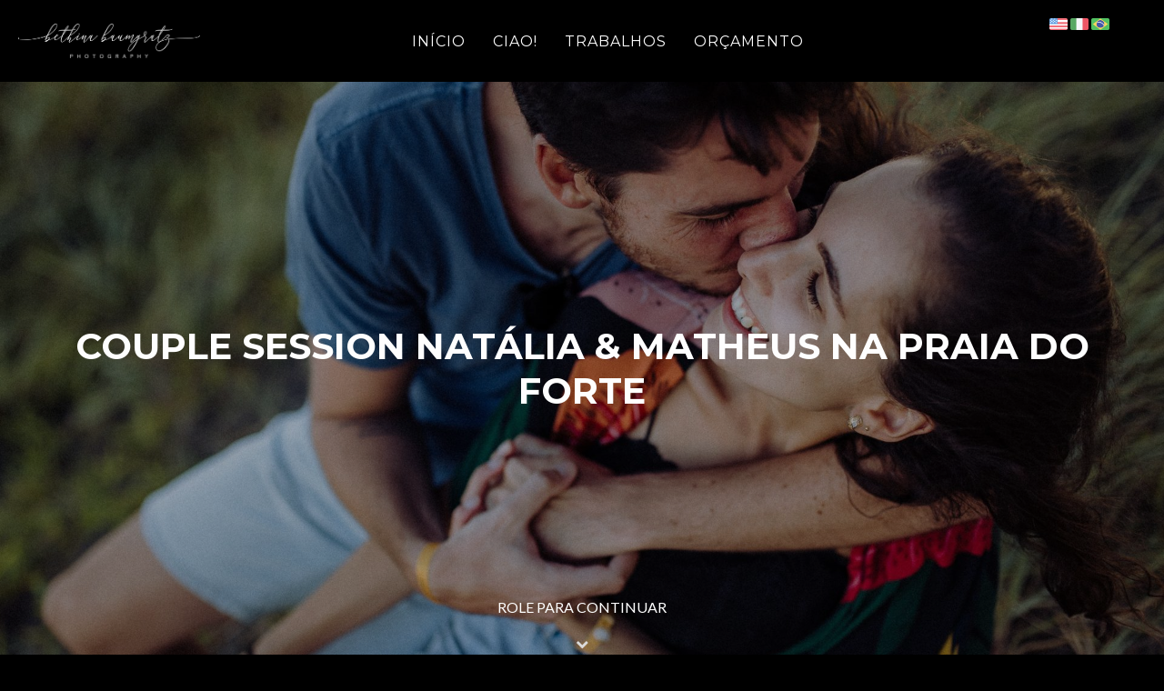

--- FILE ---
content_type: text/html; charset=UTF-8
request_url: https://www.bethinabaumgratz.com/portfolio/couple-session-natalia-matheus-na-praia-do-forte
body_size: 14873
content:
<!DOCTYPE html>
<html lang="pt-BR" class="no-js">
    <head>

                    <!-- Google Tag Manager -->
            <script>(function(w,d,s,l,i){w[l]=w[l]||[];w[l].push({'gtm.start':
            new Date().getTime(),event:'gtm.js'});var f=d.getElementsByTagName(s)[0],
            j=d.createElement(s),dl=l!='dataLayer'?'&l='+l:'';j.async=true;j.src=
            'https://www.googletagmanager.com/gtm.js?id='+i+dl;f.parentNode.insertBefore(j,f);
            })(window,document,'script','dataLayer','GTM-5HTC6B82');</script>
            <!-- End Google Tag Manager -->
        
        <meta charset="utf-8">
        <meta http-equiv="content-language"     content="pt-BR">
        <meta http-equiv="content-type"         content="text/html; charset=utf-8">
        <meta http-equiv="X-UA-Compatible"      content="IE=edge">
        <meta name="viewport" content="width=device-width, initial-scale=1">
        <meta name="theme-color" content="#000000"/>
        <link rel="apple-touch-icon"            href="https://f2e786f15404cec2f1b0-85c801e6b53b44b2daeba20a5467885c.ssl.cf1.rackcdn.com/Favicon/fotografo-de-casamento-bethi1579530647.png">
        <link rel="icon"                        href="https://f2e786f15404cec2f1b0-85c801e6b53b44b2daeba20a5467885c.ssl.cf1.rackcdn.com/Favicon/fotografo-de-casamento-bethi1579530647.png">
        <meta name="base_url"                   content="https://www.bethinabaumgratz.com/">

                    <link rel="alternate" href="https://www.bethinabaumgratz.com/portfolio/couple-session-natalia-matheus-na-praia-do-forte" hreflang="pt">
        
            
<title>Couple Session Natália &amp; Matheus na Praia do Forte | Fotógrafo de Casamentos, Itália, Europa, Bethina Baumgratz Photography</title>

	<meta name="description" content="Fotógrafo de Casamento, Elopement, Lua de Mel, Noivado, Bodas, Família, Veneza, Dolomitas, Florença, Roma, Itália - Couple Session Natália &amp; Matheus na Praia do Forte" /> 

<meta name="keywords" content="Fotografo em Veneza, Fotografo em Florenca, Fotografo em Roma, Fotografo nas Dolomitas, Fotografo de Casamento, Fotografo de Familia, Fotografo de Viagem, Fotografo Lifestyle, Elopement, Noivado, Honeymoon, Fotografo brasileiro na Italia" />
<meta name="author" content="Bethina Baumgratz Photography"/>
<meta name="ROBOTS" content="index,follow" />

    

  	  	
<meta property="fb:app_id" content="981719288608892">
<meta property="og:site_name" content="Fotógrafo de Casamentos, Itália, Europa, Bethina Baumgratz Photography" />
<meta property="og:title" content="Couple Session Natália &amp; Matheus na Praia do Forte"/>
<meta property="og:description" content="" />
<meta property="og:url" content="https://www.bethinabaumgratz.com/portfolio/couple-session-natalia-matheus-na-praia-do-forte"/>
<meta property="og:image" content="https://f2e786f15404cec2f1b0-85c801e6b53b44b2daeba20a5467885c.ssl.cf1.rackcdn.com/GaleriaImagem/128434/couple-session-natalia-matheus-na-praia-do-forte_dsc6816-2_4.jpg" />
<meta property="og:url" content="https://www.bethinabaumgratz.com/portfolio/couple-session-natalia-matheus-na-praia-do-forte"/>
<meta property="og:type" content="website"/>
<meta property="og:image:width" content="540">
<meta property="og:image:height" content="360">
<meta property="og:locale"      content="pt_br">        
        <link rel="stylesheet" href="https://www.bethinabaumgratz.com/assets/siteone//build/css/css.min.css?v=0.60.20"><link rel="stylesheet" href="https://www.bethinabaumgratz.com/assets/siteone/css/titulo_novo.css?version=3.2"><link rel="stylesheet" href="https://www.bethinabaumgratz.com/assets/siteone/css/galeria_modal.css?version=2.2.01"><link rel="stylesheet" href="https://www.bethinabaumgratz.com/assets/siteone/css/galeria_interna.css?version=2.6"><link rel="stylesheet" href="https://www.bethinabaumgratz.com/assets/siteone/css/galeria_interna2_novo.css?version=2.2.01"><link rel="stylesheet" href="https://www.bethinabaumgratz.com/css/068fb7d269cf6042c33ef4d337c252e7_81153.css?version=0.0.1"><!-- Inicio Tradução apos head --><script type="text/javascript" src="//translate.google.com/translate_a/element.js?cb=googleTranslateElementInit"></script><script type="text/javascript">            function googleTranslateElementInit() {                new google.translate.TranslateElement();            }        </script><style type="text/css">	body{		top:0px !important;	}	.skiptranslate {		display: none;	}	.ct-topbar{		position: absolute;		top: 12px;		z-index: 1000;		right: 60px;		text-align: right;	}	#google_translate_element {    text-align: right;    position: fixed;    right: 0;    z-index: 100;}.flag{			width: 20px;		}		@media screen and (max-width: 600px) {		  .flag {		    width: 30px;		  }		} </style><!-- Fim Tradução --><meta name="google-site-verification" content="949mt9z10io29RUTCqy_AYyEdP2x3_RzoULRe6s67Zc" /><style type="text/css">
    .max-1200{
        max-width: 1200px; margin: 0 auto !important;
    }
    </style><style>
/*.site-menu-pequeno .estiloW_detalhes .style_full_width { height: calc(100vh - 60px)} ;
.site-menu-medio .estiloW_detalhes .style_full_width { height: calc(100vh - 90px); }
.site-menu-grande .estiloW_detalhes .style_full_width { height: calc(100vh - 120px); }*/

.estiloW_detalhes .subtitle{

}
.estiloW_detalhes .title{
  margin-bottom: 10px;
  font-weight: 700;
}
.estiloW_detalhes .corTitulo {
    color: #fff;
}
.estiloW_detalhes .fonte_1,
.home14 .slideText1 .textos-slide h2,
.home14 .slideText2 .textos-slide h2 {
  font-size: 40px;
}
.estiloW_detalhes .fonte_2,
.home14 .slideText1 .textos-slide h3,
.home14 .slideText2 .textos-slide h3 {
  font-size: 24px;
}

@media (max-width: 1200px) {
  .estiloW_detalhes .fonte_1,
  .home14 .slideText1 .textos-slide h2,
  .home14 .slideText2 .textos-slide h2 {
      font-size: 40px!important;
  }
  .estiloW_detalhes .fonte_2,
  .home14 .slideText1 .textos-slide h3,
  .home14 .slideText2 .textos-slide h3 {
      font-size: 23px!important;
  }
}
@media (max-width: 768px) {
  .estiloW_detalhes .title{
      margin-bottom: 0;
      padding: 0;
  }

}
@media (max-width: 576px) {

  .estiloW_detalhes .fonte_1,
  .home14 .slideText1 .textos-slide h2,
  .home14 .slideText2 .textos-slide h2 {
    font-size: 30px!important;
  }
  .estiloW_detalhes .fonte_2,
  .home14 .slideText1 .textos-slide h3,
  .home14 .slideText2 .textos-slide h3 {
    font-size: 18px!important;
  }
}
</style></head>
    <body class="
          tam-fullwidth borda-none          buttons-social-fixed-bottom ">
<!-- Google Tag Manager (noscript) --><noscript><iframe src="https://www.googletagmanager.com/ns.html?id=GTM-5HTC6B82" height="0" width="0" style="display:none;visibility:hidden"></iframe></noscript><!-- End Google Tag Manager (noscript) --><!-- loader --><!-- <div id="loader_bloco"></div> --><div class="site layout-fullwidth corSite site-menu12 site-menu-medio" id="site"><nav><style>
	.custom-color {
		border-bottom-color: #ffffff; 
		border-color: #ffffff;
    	color: #ffffff;
	}
	
</style><div class="menu_modal menuSemTransparencia"><div class="menu_close corTxtMenu corDestaque"><i class="material-icons">clear</i></div><ul class="menusite"><!-- INICIO: AJUSTES ESPECIFICOS DO MENU 12 --><!-- adiciona o menu de busca, logo (favicon no lugar do logo) e reposiciona o botao fechar --><style>
		.logo-tamanho-modal {
			height: 40px;
		}
		@media (max-width: 1200px) {
			.busca-input {
				display: inline-block;
			    font-size: 22px;
			    width: 35%;
			    height: 30px;
			    vertical-align: top;
			    padding-left: 10px;
			    background-color: transparent;
			    color: #fff;
			    text-align: center;
			    padding-right: 5%;
			}
			.busca-btn {
				display: inline-block;
			    font-size: 18px;
			    width: auto;
			    height: 30px;
			    padding: 0;
			    background-color: transparent;
			    color: #fff;
			}
			.favicon-logo {
				position: fixed;
			    top: 0;
			    left: 0;
			    margin: 25px;
			}
			.menu_modal .menu_close {
			    padding-right: 40px;
			    padding-top: 35px;
			}
			.ajuste-hr {
				margin: 3% 30%;
			}
			.ajuste-margin {
				margin-bottom: 15px;
				margin-top: 10%;
			}
			.logo-tamanho-modal {
    			height: 60px;
			}
			.menu_modal ul.menusite {
			    padding: 0%;
			}
		}
		@media (max-width: 576px) {
			.busca-input {
				display: inline-block;
			    font-size: 22px;
			    width: 70%;
			    height: 30px;
			    vertical-align: top;
			    padding-left: 10px;
			    background-color: transparent;
			    color: #fff;
			}
			.busca-btn {
				display: inline-block;
			    font-size: 18px;
			    width: auto;
			    height: 30px;
			    padding: 0;
			    background-color: transparent;
			    color: #fff;
			}
			.favicon-logo {
				position: fixed;
			    top: 0;
			    left: 0;
			    margin: 25px;
			}
			.menu_modal .menu_close {
			    padding-right: 40px;
			    padding-top: 35px;
			}
			.ajuste-hr {
				margin: 10px 15px;
			}
			.ajuste-margin {
				margin-bottom: 15px;
			}
			.menu_modal ul.menusite {
			    padding: 10%;
			}
		}
		</style><div class="favicon-logo"><img src="https://f2e786f15404cec2f1b0-85c801e6b53b44b2daeba20a5467885c.ssl.cf1.rackcdn.com/Favicon/fotografo-de-casamento-bethi1579530647.png" alt="Logo Fotógrafo de Casamentos, Itália, Europa, Bethina Baumgratz Photography" title="Logo Fotógrafo de Casamentos, Itália, Europa, Bethina Baumgratz Photography" class="logo-tamanho-modal"></div><li style="opacity: 1;" class="animated fadeInUp ajuste-margin"><form action="/busca" method="get" class="formbuscaresult"><button type="submit" class="busca-btn"><i class="fa fa-search" aria-hidden="true"></i></button><input type="text" class="busca-input" name="busca" placeholder="Pesquisar... "><hr class="ajuste-hr"></form></li><!-- FIM: AJUSTES ESPECIFICOS DO MENU 12 --><li class="custom-nav-Início"><a class="corTxtMenu fonte_1 corDestaque " href="/">
						Início
					</a></li><li class="custom-nav-CIAO!"><a class="corTxtMenu fonte_1 corDestaque " href="/bethina">
						CIAO!
					</a></li><li class="custom-nav-Trabalhos"><a class="corTxtMenu fonte_1 corDestaque " href="/portfolio">
						Trabalhos
					</a></li><li class="custom-nav-Orçamento"><a class="corTxtMenu fonte_1 corDestaque " href="/orcamento">
						Orçamento
					</a></li></ul></div><div class="busca_modal menuSemTransparencia modal-fundo"><div class="busca_close corTxtMenu corDestaque busca-icon custom-color"><i class="material-icons">clear</i></div><form action="/busca" method="get" class="formbuscaresult"><input type="text" class="fonte_2 corTxtMenu corDestaque custom-color" name="busca" placeholder="Buscar... "><button type="submit" class="btn-close corTxtMenu corDestaque custom-color"><i class="fa fa-search" aria-hidden="true"></i></button></form></div><!-- <div class="busca_modal menuSemTransparencia"><div class="busca_close corTxtMenu corDestaque busca-icon"><i class="material-icons">clear</i></div><form action="/busca" method="get" class="formbuscaresult"><input type="text" class="fonte_2 corTxtMenu" name="busca" placeholder="Buscar... " style="border-color:#ffffff;"><button type="submit" class="btn-close corTxtMenu custom-color" style="border-color:#ffffff;"><i class="fa fa-search" aria-hidden="true"></i></button></form></div> --><link rel="stylesheet" href="https://www.bethinabaumgratz.com/assets/siteone/css/menu12.css?version='0.61.26'"><style type="text/css">
  
      #main{padding-top: 90px!important;}
  

  @media(min-width: 1900px){
    .container-real{ 
      max-width: fit-content; 
      max-width: -moz-fit-content; 
    } 
  }

</style><!-- INICIO: MENU 12 --><div class="menu12"><header class="container-fluid navigation-header corFundoMenu menu12 menu-medio menu-absolute" id="headerprinc" data-menu="12"><div class="container-real" style="max-width: 100%!important;"><div id="div_logo" class="brand_logo menu-logo-block">
            <a href="/" class="linkLogo " data-src='/' title="Ir para a Home de Fotógrafo de Casamentos, Itália, Europa, Bethina Baumgratz Photography"><img src="https://f2e786f15404cec2f1b0-85c801e6b53b44b2daeba20a5467885c.ssl.cf1.rackcdn.com/LogoMarca/fotografo-de-casamento-bethi1579530515.png" alt="Logo Fotógrafo de Casamentos, Itália, Europa, Bethina Baumgratz Photography" title="Logo Fotógrafo de Casamentos, Itália, Europa, Bethina Baumgratz Photography" id="logo" class="tamanhoLogo"></a></div><div class="menu-link-block"><ul class="menusite"><li class="espaco-menu-nenhum"><a class="corTxtMenu fonte_1 corDestaque " href="/" title="Início Fotógrafo de Casamentos, Itália, Europa, Bethina Baumgratz Photography">
                      Início
                    </a></li><li class="espaco-menu-nenhum"><a class="corTxtMenu fonte_1 corDestaque " href="/bethina" title="CIAO! Fotógrafo de Casamentos, Itália, Europa, Bethina Baumgratz Photography">
                      CIAO!
                    </a></li><li class="espaco-menu-nenhum"><a class="corTxtMenu fonte_1 corDestaque " href="/portfolio" title="Trabalhos Fotógrafo de Casamentos, Itália, Europa, Bethina Baumgratz Photography">
                      Trabalhos
                    </a><ul class="hover-menu corSite"><span class="corSite"></span><li><a href="https://www.bethinabaumgratz.com/portfolio/categoria/casamentos" class="fonte_2 corTxt">Casamentos</a></li><li><a href="https://www.bethinabaumgratz.com/portfolio/categoria/ensaios" class="fonte_2 corTxt">Ensaios</a></li></ul></li><li class="espaco-menu-nenhum"><a class="corTxtMenu fonte_1 corDestaque " href="/orcamento" title="Orçamento Fotógrafo de Casamentos, Itália, Europa, Bethina Baumgratz Photography">
                      Orçamento
                    </a></li></ul></div></div></header><!-- Menu Mobile --><!-- <header class="container-fluid navigation-header corFundoMenu menu12 menu-medio menu-absolute main-header-clone main_header-stick" id="headerprinc" data-menu="1"> --><header class="container-fluid navigation-header corFundoMenu menu12 menu-medio menu-absolute main-header-clone main_header-stick" id="headerprinc" data-menu="12"><div class="container-real" style="max-width: 100%!important;"><div id="div_logo" class="brand_logo menu-logo-block">
          <a href="/" class="linkLogo " data-src='/' title="Ir para a Home de Fotógrafo de Casamentos, Itália, Europa, Bethina Baumgratz Photography"><img src="https://f2e786f15404cec2f1b0-85c801e6b53b44b2daeba20a5467885c.ssl.cf1.rackcdn.com/LogoMarca/fotografo-de-casamento-bethi1579530515.png" alt="Logo Fotógrafo de Casamentos, Itália, Europa, Bethina Baumgratz Photography" title="Logo Fotógrafo de Casamentos, Itália, Europa, Bethina Baumgratz Photography" id="logo-aux" class="tamanhoLogo"></a></div><div class="menu-link-block"><ul class="menusite"><li class="espaco-menu-nenhum"><a class="corTxtMenu fonte_1 corDestaque " href="/" title="Início Fotógrafo de Casamentos, Itália, Europa, Bethina Baumgratz Photography">
                        Início
                      </a></li><li class="espaco-menu-nenhum"><a class="corTxtMenu fonte_1 corDestaque " href="/bethina" title="CIAO! Fotógrafo de Casamentos, Itália, Europa, Bethina Baumgratz Photography">
                        CIAO!
                      </a></li><li class="espaco-menu-nenhum"><a class="corTxtMenu fonte_1 corDestaque" target="_self" href="http:///portfolio" title="Link para Trabalhos">
                      Trabalhos
                    </a><ul class="hover-menu corSite"><span class="corSite"></span><li><a href="https://www.bethinabaumgratz.com/portfolio/categoria/casamentos" class="fonte_2 corTxt">Casamentos</a></li><li><a href="https://www.bethinabaumgratz.com/portfolio/categoria/ensaios" class="fonte_2 corTxt">Ensaios</a></li></ul></li><li class="espaco-menu-nenhum"><a class="corTxtMenu fonte_1 corDestaque " href="/orcamento" title="Orçamento Fotógrafo de Casamentos, Itália, Europa, Bethina Baumgratz Photography">
                        Orçamento
                      </a></li><li class='input-search corTxtMenu fonte_1 corDestaque'><i class='fa fa-search' aria-hidden='true'></i></li></ul></div></div></header></div><script>
  // var myEle = document.getElementById("logo");
  // if(myEle){
  //   if( /Android|webOS|iPhone|iPad|iPod|BlackBerry|IEMobile|Opera Mini/i.test(navigator.userAgent) ) {
  //     document.querySelector("#logo").src = 'https://f2e786f15404cec2f1b0-85c801e6b53b44b2daeba20a5467885c.ssl.cf1.rackcdn.com/Favicon/fotografo-de-casamento-bethi1579530647.png'; 
  //     document.querySelector("#logo-aux").src = 'https://f2e786f15404cec2f1b0-85c801e6b53b44b2daeba20a5467885c.ssl.cf1.rackcdn.com/Favicon/fotografo-de-casamento-bethi1579530647.png'; 
  //     document.querySelector(".menu12 .brand_logo").style.minWidth = "unset";
  //     document.querySelector(".menu12 .menu-search-block").style.display = "none";
  //   } else {

  //     document.querySelector("#logo").src = 'https://f2e786f15404cec2f1b0-85c801e6b53b44b2daeba20a5467885c.ssl.cf1.rackcdn.com/LogoMarca/fotografo-de-casamento-bethi1579530515.png'; 
  //     document.querySelector("#logo-aux").src = 'https://f2e786f15404cec2f1b0-85c801e6b53b44b2daeba20a5467885c.ssl.cf1.rackcdn.com/LogoMarca/fotografo-de-casamento-bethi1579530515.png'; 
  //   }
  // }

  document.addEventListener("DOMContentLoaded", function(event) {
    var logoTarget = $('#logo');

    if(logoTarget.length > 0 ){
      if(isMobile() == true){
        $('.menu12 .menu-search-block').css('display', 'none');
      }
    }

    function isMobile(){
      try{ document.createEvent("TouchEvent"); return true;}
      catch(event){return false;}
    }
  });

</script><!-- FIM: MENU 12 --></nav>           
        <main>
            <div id="main">

                
     <!-- ativar slide show -->
    
    <div id="galeria" class="single ip-container corFundo">

        

	
						

	


	<style>
	.vh-100{height: 100vh!important;}
	.mt-0{margin-top:0!important;}
	.w-auto{width:auto;}
	.btn-custom{padding:14px 12px;border-radius:2px;}
	.container-scroll .arrow-scroll {
		color: #dbdbdb;
	}
		
	
	</style>


<!-- INICIO: TITULO -->



<div class="page-couple-session-natalia--matheus-na-praia-do-forte  container-title estiloW" style="min-height: unset; height:auto " >
	<div class="container titulo-couple-session-natalia--matheus-na-praia-do-forte">

				
			<section class="titulo-bg titulosessao titulo sessao_foto  p-0  mt-0 bg-unfixed lazy" data-src="https://f2e786f15404cec2f1b0-85c801e6b53b44b2daeba20a5467885c.ssl.cf1.rackcdn.com/GaleriaImagem/128434/couple-session-natalia-matheus-na-praia-do-forte_dsc6816-2.jpg">
			<div class="overlay"></div>

				<div class="texto-posicao align-title-center estiloW">
			<div class="titulo-box animate-couple-session-natalia--matheus-na-praia-do-forte to-animate estiloW" data-delay="50"  data-effect="fadeInUp" >

						
				<div class="estiloW_detalhes">
										                    						
							<h1 class="title corSec2 fonte_1 corTitulo estiloW">
								
																	Couple Session Natália & Matheus na Praia do Forte
															</h1>

												
										
										
						
							
								
							
						
																								</div>
			</div>
							<div class="container-scroll">
					<div class="texto-rolar">ROLE PARA CONTINUAR</div>
					<span class="arrow-scroll wpp-ativo"><i class="fa fa-chevron-down"></i></span>
				</div>
					</section>

		
	</div>

</div>
<!-- FIM: TITULO -->


<script>

	var userAgent = navigator.userAgent.toLowerCase();
	var valorAgent = userAgent.search(/(iphone|ipad|android|avantgo|blackberry|bolt|boost|cricket|docomo|fone|hiptop|mini|mobi|palm|phone|pie|tablet|up\.browser|up\.link|webos|wos)/i);

	var disableParalax = false;

	if(parseInt(valorAgent) != parseInt('-1')){
		disableParalax = true;
	}
</script>

        <div class="clear mg-30"></div>

                    <div class="text-center" style="margin: 0 0 20px 0;">
                <time datetime="19/01/2021" class="blogx-data blogx-data-interna font-texto corTxt">
                    19/01/2021
                </time>
            </div>
        
        <!-- Icones de Compartilhamento -->
                    <div style="margin: 0px 0px 15px;">
                <center>
                                        	<style>
		.sharedModal{z-index: 2000;position: absolute;left:5%;top:32px;display:none;width:40%;}.sharedModal i{margin:0px 3px;}
		@media only screen and (max-width:500px){
			.sharedModal{display:block;}
		}
	</style>
	<center>

	    <div class="compartilhamentoBlog" role="group">
	        
	        <p class="trn">Compartilhe</p>
				
	        <i class="fa fa-facebook sharex tipoic4 corIcones corDestaque" onClick="ShareAll('GALERIA_INT', '128434', 1)"></i>
	        <i class="fa fa-pinterest-p sharex tipoic4 corIcones corDestaque" onClick="ShareAll('GALERIA_INT', '128434',2)"></i>
	        <i class="fa fa-twitter sharex tipoic4 corIcones corDestaque" onClick="ShareAll('GALERIA_INT', '128434',3)"></i>
	        <i class="fa fa-whatsapp sharex tipoic4 corIcones corDestaque" onClick="ShareAll('GALERIA_INT', '128434', 5)"></i>

	    </div>

	</center>

 
                </center>
            </div>
                <!--  -->

        <div class="container">
            <div class="row">
            
                
                <!-- ativar slide show -->
                
            <!-- 2 -->
                        
            <section class="galext1 col-xs-12" style="padding: 0px 0px 60px;">
                <div class="full cont" id="container">

                    
                                                                        
                                                
                                                                  
                        <div style="z-index:1;" class="item-lb item-galeria   img-horizontal item-key-0 couple-session-natalia-matheus-na-praia-do-forte_dsc6710 image" data-key="0" data-image="https://f2e786f15404cec2f1b0-85c801e6b53b44b2daeba20a5467885c.ssl.cf1.rackcdn.com/GaleriaImagem/128434/couple-session-natalia-matheus-na-praia-do-forte_dsc6710.jpg" data-alt="Foto 1 - Couple Session Natália &amp; Matheus na Praia do Forte" data-gallery="128434">
                                                        <img src="https://www.bethinabaumgratz.com/assets/siteone/img/px-hor.png" alt="imagem de pré-carregamento" title="imagem de pré-carregamento" class="image">

                            <div class="gal-margin gal-m-2">
                                <div class="img_target lazyload-gal" data-src="https://f2e786f15404cec2f1b0-85c801e6b53b44b2daeba20a5467885c.ssl.cf1.rackcdn.com/GaleriaImagem/128434/couple-session-natalia-matheus-na-praia-do-forte_dsc6710_5.jpg"></div>
                                <!-- This is the overlay for the hover -->
                                <a class="mobile-overlay overlay-lb" href="https://f2e786f15404cec2f1b0-85c801e6b53b44b2daeba20a5467885c.ssl.cf1.rackcdn.com/GaleriaImagem/128434/couple-session-natalia-matheus-na-praia-do-forte_dsc6710.jpg" title="Foto Couple Session Natália &amp; Matheus na Praia do Forte - Imagem 1">
                                    <center class="center-overlay" style="">
                                        <i class="fa fa-search zoomimg"></i>
                                    </center>
                                    <div class="social-share">
                                        <i class="fa fa-facebook sharex" onClick="share(1, 3, 'FOTO_GAL', '6831948', 'https://f2e786f15404cec2f1b0-85c801e6b53b44b2daeba20a5467885c.ssl.cf1.rackcdn.com/GaleriaImagem/128434/couple-session-natalia-matheus-na-praia-do-forte_dsc6710.jpg', this)" data-trigger="couple-session-natalia-matheus-na-praia-do-forte_dsc6710"></i>
                                        <i class="fa fa-whatsapp sharex" onClick="share(5, 3, 'FOTO_GAL', '6831948', 'https://f2e786f15404cec2f1b0-85c801e6b53b44b2daeba20a5467885c.ssl.cf1.rackcdn.com/GaleriaImagem/128434/couple-session-natalia-matheus-na-praia-do-forte_dsc6710.jpg',this)" data-trigger="couple-session-natalia-matheus-na-praia-do-forte_dsc6710"></i>
                                        <i class="fa fa-heart sharex like" onClick="share(1, 2, 'FOTO_GAL', '6831948', 'https://f2e786f15404cec2f1b0-85c801e6b53b44b2daeba20a5467885c.ssl.cf1.rackcdn.com/GaleriaImagem/128434/couple-session-natalia-matheus-na-praia-do-forte_dsc6710.jpg', this)"></i>
                                    </div>
                                </a>
                            </div>
                        </div>
                    
                                                                        
                                                
                                                                  
                        <div style="z-index:1;" class="item-lb item-galeria   img-horizontal item-key-1 couple-session-natalia-matheus-na-praia-do-forte_dsc6711-2-2 image" data-key="1" data-image="https://f2e786f15404cec2f1b0-85c801e6b53b44b2daeba20a5467885c.ssl.cf1.rackcdn.com/GaleriaImagem/128434/couple-session-natalia-matheus-na-praia-do-forte_dsc6711-2-2.jpg" data-alt="Foto 2 - Couple Session Natália &amp; Matheus na Praia do Forte" data-gallery="128434">
                                                        <img src="https://www.bethinabaumgratz.com/assets/siteone/img/px-hor.png" alt="imagem de pré-carregamento" title="imagem de pré-carregamento" class="image">

                            <div class="gal-margin gal-m-2">
                                <div class="img_target lazyload-gal" data-src="https://f2e786f15404cec2f1b0-85c801e6b53b44b2daeba20a5467885c.ssl.cf1.rackcdn.com/GaleriaImagem/128434/couple-session-natalia-matheus-na-praia-do-forte_dsc6711-2-2_5.jpg"></div>
                                <!-- This is the overlay for the hover -->
                                <a class="mobile-overlay overlay-lb" href="https://f2e786f15404cec2f1b0-85c801e6b53b44b2daeba20a5467885c.ssl.cf1.rackcdn.com/GaleriaImagem/128434/couple-session-natalia-matheus-na-praia-do-forte_dsc6711-2-2.jpg" title="Foto Couple Session Natália &amp; Matheus na Praia do Forte - Imagem 2">
                                    <center class="center-overlay" style="">
                                        <i class="fa fa-search zoomimg"></i>
                                    </center>
                                    <div class="social-share">
                                        <i class="fa fa-facebook sharex" onClick="share(1, 3, 'FOTO_GAL', '6831949', 'https://f2e786f15404cec2f1b0-85c801e6b53b44b2daeba20a5467885c.ssl.cf1.rackcdn.com/GaleriaImagem/128434/couple-session-natalia-matheus-na-praia-do-forte_dsc6711-2-2.jpg', this)" data-trigger="couple-session-natalia-matheus-na-praia-do-forte_dsc6711-2-2"></i>
                                        <i class="fa fa-whatsapp sharex" onClick="share(5, 3, 'FOTO_GAL', '6831949', 'https://f2e786f15404cec2f1b0-85c801e6b53b44b2daeba20a5467885c.ssl.cf1.rackcdn.com/GaleriaImagem/128434/couple-session-natalia-matheus-na-praia-do-forte_dsc6711-2-2.jpg',this)" data-trigger="couple-session-natalia-matheus-na-praia-do-forte_dsc6711-2-2"></i>
                                        <i class="fa fa-heart sharex like" onClick="share(1, 2, 'FOTO_GAL', '6831949', 'https://f2e786f15404cec2f1b0-85c801e6b53b44b2daeba20a5467885c.ssl.cf1.rackcdn.com/GaleriaImagem/128434/couple-session-natalia-matheus-na-praia-do-forte_dsc6711-2-2.jpg', this)"></i>
                                    </div>
                                </a>
                            </div>
                        </div>
                    
                                                                        
                                                
                                                                  
                        <div style="z-index:1;" class="item-lb item-galeria   img-horizontal item-key-2 couple-session-natalia-matheus-na-praia-do-forte_dsc6714 image" data-key="2" data-image="https://f2e786f15404cec2f1b0-85c801e6b53b44b2daeba20a5467885c.ssl.cf1.rackcdn.com/GaleriaImagem/128434/couple-session-natalia-matheus-na-praia-do-forte_dsc6714.jpg" data-alt="Foto 3 - Couple Session Natália &amp; Matheus na Praia do Forte" data-gallery="128434">
                                                        <img src="https://www.bethinabaumgratz.com/assets/siteone/img/px-hor.png" alt="imagem de pré-carregamento" title="imagem de pré-carregamento" class="image">

                            <div class="gal-margin gal-m-2">
                                <div class="img_target lazyload-gal" data-src="https://f2e786f15404cec2f1b0-85c801e6b53b44b2daeba20a5467885c.ssl.cf1.rackcdn.com/GaleriaImagem/128434/couple-session-natalia-matheus-na-praia-do-forte_dsc6714_5.jpg"></div>
                                <!-- This is the overlay for the hover -->
                                <a class="mobile-overlay overlay-lb" href="https://f2e786f15404cec2f1b0-85c801e6b53b44b2daeba20a5467885c.ssl.cf1.rackcdn.com/GaleriaImagem/128434/couple-session-natalia-matheus-na-praia-do-forte_dsc6714.jpg" title="Foto Couple Session Natália &amp; Matheus na Praia do Forte - Imagem 3">
                                    <center class="center-overlay" style="">
                                        <i class="fa fa-search zoomimg"></i>
                                    </center>
                                    <div class="social-share">
                                        <i class="fa fa-facebook sharex" onClick="share(1, 3, 'FOTO_GAL', '6831950', 'https://f2e786f15404cec2f1b0-85c801e6b53b44b2daeba20a5467885c.ssl.cf1.rackcdn.com/GaleriaImagem/128434/couple-session-natalia-matheus-na-praia-do-forte_dsc6714.jpg', this)" data-trigger="couple-session-natalia-matheus-na-praia-do-forte_dsc6714"></i>
                                        <i class="fa fa-whatsapp sharex" onClick="share(5, 3, 'FOTO_GAL', '6831950', 'https://f2e786f15404cec2f1b0-85c801e6b53b44b2daeba20a5467885c.ssl.cf1.rackcdn.com/GaleriaImagem/128434/couple-session-natalia-matheus-na-praia-do-forte_dsc6714.jpg',this)" data-trigger="couple-session-natalia-matheus-na-praia-do-forte_dsc6714"></i>
                                        <i class="fa fa-heart sharex like" onClick="share(1, 2, 'FOTO_GAL', '6831950', 'https://f2e786f15404cec2f1b0-85c801e6b53b44b2daeba20a5467885c.ssl.cf1.rackcdn.com/GaleriaImagem/128434/couple-session-natalia-matheus-na-praia-do-forte_dsc6714.jpg', this)"></i>
                                    </div>
                                </a>
                            </div>
                        </div>
                    
                                                                        
                                                
                                                                  
                        <div style="z-index:1;" class="item-lb item-galeria   img-horizontal item-key-3 couple-session-natalia-matheus-na-praia-do-forte_dsc6717 image" data-key="3" data-image="https://f2e786f15404cec2f1b0-85c801e6b53b44b2daeba20a5467885c.ssl.cf1.rackcdn.com/GaleriaImagem/128434/couple-session-natalia-matheus-na-praia-do-forte_dsc6717.jpg" data-alt="Foto 4 - Couple Session Natália &amp; Matheus na Praia do Forte" data-gallery="128434">
                                                        <img src="https://www.bethinabaumgratz.com/assets/siteone/img/px-hor.png" alt="imagem de pré-carregamento" title="imagem de pré-carregamento" class="image">

                            <div class="gal-margin gal-m-2">
                                <div class="img_target lazyload-gal" data-src="https://f2e786f15404cec2f1b0-85c801e6b53b44b2daeba20a5467885c.ssl.cf1.rackcdn.com/GaleriaImagem/128434/couple-session-natalia-matheus-na-praia-do-forte_dsc6717_5.jpg"></div>
                                <!-- This is the overlay for the hover -->
                                <a class="mobile-overlay overlay-lb" href="https://f2e786f15404cec2f1b0-85c801e6b53b44b2daeba20a5467885c.ssl.cf1.rackcdn.com/GaleriaImagem/128434/couple-session-natalia-matheus-na-praia-do-forte_dsc6717.jpg" title="Foto Couple Session Natália &amp; Matheus na Praia do Forte - Imagem 4">
                                    <center class="center-overlay" style="">
                                        <i class="fa fa-search zoomimg"></i>
                                    </center>
                                    <div class="social-share">
                                        <i class="fa fa-facebook sharex" onClick="share(1, 3, 'FOTO_GAL', '6831951', 'https://f2e786f15404cec2f1b0-85c801e6b53b44b2daeba20a5467885c.ssl.cf1.rackcdn.com/GaleriaImagem/128434/couple-session-natalia-matheus-na-praia-do-forte_dsc6717.jpg', this)" data-trigger="couple-session-natalia-matheus-na-praia-do-forte_dsc6717"></i>
                                        <i class="fa fa-whatsapp sharex" onClick="share(5, 3, 'FOTO_GAL', '6831951', 'https://f2e786f15404cec2f1b0-85c801e6b53b44b2daeba20a5467885c.ssl.cf1.rackcdn.com/GaleriaImagem/128434/couple-session-natalia-matheus-na-praia-do-forte_dsc6717.jpg',this)" data-trigger="couple-session-natalia-matheus-na-praia-do-forte_dsc6717"></i>
                                        <i class="fa fa-heart sharex like" onClick="share(1, 2, 'FOTO_GAL', '6831951', 'https://f2e786f15404cec2f1b0-85c801e6b53b44b2daeba20a5467885c.ssl.cf1.rackcdn.com/GaleriaImagem/128434/couple-session-natalia-matheus-na-praia-do-forte_dsc6717.jpg', this)"></i>
                                    </div>
                                </a>
                            </div>
                        </div>
                    
                                                                        
                                                
                                                                  
                        <div style="z-index:1;" class="item-lb item-galeria   img-horizontal item-key-4 couple-session-natalia-matheus-na-praia-do-forte_dsc6718 image" data-key="4" data-image="https://f2e786f15404cec2f1b0-85c801e6b53b44b2daeba20a5467885c.ssl.cf1.rackcdn.com/GaleriaImagem/128434/couple-session-natalia-matheus-na-praia-do-forte_dsc6718.jpg" data-alt="Foto 5 - Couple Session Natália &amp; Matheus na Praia do Forte" data-gallery="128434">
                                                        <img src="https://www.bethinabaumgratz.com/assets/siteone/img/px-hor.png" alt="imagem de pré-carregamento" title="imagem de pré-carregamento" class="image">

                            <div class="gal-margin gal-m-2">
                                <div class="img_target lazyload-gal" data-src="https://f2e786f15404cec2f1b0-85c801e6b53b44b2daeba20a5467885c.ssl.cf1.rackcdn.com/GaleriaImagem/128434/couple-session-natalia-matheus-na-praia-do-forte_dsc6718_5.jpg"></div>
                                <!-- This is the overlay for the hover -->
                                <a class="mobile-overlay overlay-lb" href="https://f2e786f15404cec2f1b0-85c801e6b53b44b2daeba20a5467885c.ssl.cf1.rackcdn.com/GaleriaImagem/128434/couple-session-natalia-matheus-na-praia-do-forte_dsc6718.jpg" title="Foto Couple Session Natália &amp; Matheus na Praia do Forte - Imagem 5">
                                    <center class="center-overlay" style="">
                                        <i class="fa fa-search zoomimg"></i>
                                    </center>
                                    <div class="social-share">
                                        <i class="fa fa-facebook sharex" onClick="share(1, 3, 'FOTO_GAL', '6831952', 'https://f2e786f15404cec2f1b0-85c801e6b53b44b2daeba20a5467885c.ssl.cf1.rackcdn.com/GaleriaImagem/128434/couple-session-natalia-matheus-na-praia-do-forte_dsc6718.jpg', this)" data-trigger="couple-session-natalia-matheus-na-praia-do-forte_dsc6718"></i>
                                        <i class="fa fa-whatsapp sharex" onClick="share(5, 3, 'FOTO_GAL', '6831952', 'https://f2e786f15404cec2f1b0-85c801e6b53b44b2daeba20a5467885c.ssl.cf1.rackcdn.com/GaleriaImagem/128434/couple-session-natalia-matheus-na-praia-do-forte_dsc6718.jpg',this)" data-trigger="couple-session-natalia-matheus-na-praia-do-forte_dsc6718"></i>
                                        <i class="fa fa-heart sharex like" onClick="share(1, 2, 'FOTO_GAL', '6831952', 'https://f2e786f15404cec2f1b0-85c801e6b53b44b2daeba20a5467885c.ssl.cf1.rackcdn.com/GaleriaImagem/128434/couple-session-natalia-matheus-na-praia-do-forte_dsc6718.jpg', this)"></i>
                                    </div>
                                </a>
                            </div>
                        </div>
                    
                                                                        
                                                
                                                                  
                        <div style="z-index:1;" class="item-lb item-galeria   img-horizontal item-key-5 couple-session-natalia-matheus-na-praia-do-forte_dsc6733-2-2 image" data-key="5" data-image="https://f2e786f15404cec2f1b0-85c801e6b53b44b2daeba20a5467885c.ssl.cf1.rackcdn.com/GaleriaImagem/128434/couple-session-natalia-matheus-na-praia-do-forte_dsc6733-2-2.jpg" data-alt="Foto 6 - Couple Session Natália &amp; Matheus na Praia do Forte" data-gallery="128434">
                                                        <img src="https://www.bethinabaumgratz.com/assets/siteone/img/px-hor.png" alt="imagem de pré-carregamento" title="imagem de pré-carregamento" class="image">

                            <div class="gal-margin gal-m-2">
                                <div class="img_target lazyload-gal" data-src="https://f2e786f15404cec2f1b0-85c801e6b53b44b2daeba20a5467885c.ssl.cf1.rackcdn.com/GaleriaImagem/128434/couple-session-natalia-matheus-na-praia-do-forte_dsc6733-2-2_5.jpg"></div>
                                <!-- This is the overlay for the hover -->
                                <a class="mobile-overlay overlay-lb" href="https://f2e786f15404cec2f1b0-85c801e6b53b44b2daeba20a5467885c.ssl.cf1.rackcdn.com/GaleriaImagem/128434/couple-session-natalia-matheus-na-praia-do-forte_dsc6733-2-2.jpg" title="Foto Couple Session Natália &amp; Matheus na Praia do Forte - Imagem 6">
                                    <center class="center-overlay" style="">
                                        <i class="fa fa-search zoomimg"></i>
                                    </center>
                                    <div class="social-share">
                                        <i class="fa fa-facebook sharex" onClick="share(1, 3, 'FOTO_GAL', '6831953', 'https://f2e786f15404cec2f1b0-85c801e6b53b44b2daeba20a5467885c.ssl.cf1.rackcdn.com/GaleriaImagem/128434/couple-session-natalia-matheus-na-praia-do-forte_dsc6733-2-2.jpg', this)" data-trigger="couple-session-natalia-matheus-na-praia-do-forte_dsc6733-2-2"></i>
                                        <i class="fa fa-whatsapp sharex" onClick="share(5, 3, 'FOTO_GAL', '6831953', 'https://f2e786f15404cec2f1b0-85c801e6b53b44b2daeba20a5467885c.ssl.cf1.rackcdn.com/GaleriaImagem/128434/couple-session-natalia-matheus-na-praia-do-forte_dsc6733-2-2.jpg',this)" data-trigger="couple-session-natalia-matheus-na-praia-do-forte_dsc6733-2-2"></i>
                                        <i class="fa fa-heart sharex like" onClick="share(1, 2, 'FOTO_GAL', '6831953', 'https://f2e786f15404cec2f1b0-85c801e6b53b44b2daeba20a5467885c.ssl.cf1.rackcdn.com/GaleriaImagem/128434/couple-session-natalia-matheus-na-praia-do-forte_dsc6733-2-2.jpg', this)"></i>
                                    </div>
                                </a>
                            </div>
                        </div>
                    
                                                                        
                                                
                                                                  
                        <div style="z-index:1;" class="item-lb item-galeria   img-horizontal item-key-6 couple-session-natalia-matheus-na-praia-do-forte_dsc6806-2 image" data-key="6" data-image="https://f2e786f15404cec2f1b0-85c801e6b53b44b2daeba20a5467885c.ssl.cf1.rackcdn.com/GaleriaImagem/128434/couple-session-natalia-matheus-na-praia-do-forte_dsc6806-2.jpg" data-alt="Foto 7 - Couple Session Natália &amp; Matheus na Praia do Forte" data-gallery="128434">
                                                        <img src="https://www.bethinabaumgratz.com/assets/siteone/img/px-hor.png" alt="imagem de pré-carregamento" title="imagem de pré-carregamento" class="image">

                            <div class="gal-margin gal-m-2">
                                <div class="img_target lazyload-gal" data-src="https://f2e786f15404cec2f1b0-85c801e6b53b44b2daeba20a5467885c.ssl.cf1.rackcdn.com/GaleriaImagem/128434/couple-session-natalia-matheus-na-praia-do-forte_dsc6806-2_5.jpg"></div>
                                <!-- This is the overlay for the hover -->
                                <a class="mobile-overlay overlay-lb" href="https://f2e786f15404cec2f1b0-85c801e6b53b44b2daeba20a5467885c.ssl.cf1.rackcdn.com/GaleriaImagem/128434/couple-session-natalia-matheus-na-praia-do-forte_dsc6806-2.jpg" title="Foto Couple Session Natália &amp; Matheus na Praia do Forte - Imagem 7">
                                    <center class="center-overlay" style="">
                                        <i class="fa fa-search zoomimg"></i>
                                    </center>
                                    <div class="social-share">
                                        <i class="fa fa-facebook sharex" onClick="share(1, 3, 'FOTO_GAL', '6831954', 'https://f2e786f15404cec2f1b0-85c801e6b53b44b2daeba20a5467885c.ssl.cf1.rackcdn.com/GaleriaImagem/128434/couple-session-natalia-matheus-na-praia-do-forte_dsc6806-2.jpg', this)" data-trigger="couple-session-natalia-matheus-na-praia-do-forte_dsc6806-2"></i>
                                        <i class="fa fa-whatsapp sharex" onClick="share(5, 3, 'FOTO_GAL', '6831954', 'https://f2e786f15404cec2f1b0-85c801e6b53b44b2daeba20a5467885c.ssl.cf1.rackcdn.com/GaleriaImagem/128434/couple-session-natalia-matheus-na-praia-do-forte_dsc6806-2.jpg',this)" data-trigger="couple-session-natalia-matheus-na-praia-do-forte_dsc6806-2"></i>
                                        <i class="fa fa-heart sharex like" onClick="share(1, 2, 'FOTO_GAL', '6831954', 'https://f2e786f15404cec2f1b0-85c801e6b53b44b2daeba20a5467885c.ssl.cf1.rackcdn.com/GaleriaImagem/128434/couple-session-natalia-matheus-na-praia-do-forte_dsc6806-2.jpg', this)"></i>
                                    </div>
                                </a>
                            </div>
                        </div>
                    
                                                                        
                                                
                                                                  
                        <div style="z-index:1;" class="item-lb item-galeria   img-horizontal item-key-7 couple-session-natalia-matheus-na-praia-do-forte_dsc6816-2 image" data-key="7" data-image="https://f2e786f15404cec2f1b0-85c801e6b53b44b2daeba20a5467885c.ssl.cf1.rackcdn.com/GaleriaImagem/128434/couple-session-natalia-matheus-na-praia-do-forte_dsc6816-2.jpg" data-alt="Foto 8 - Couple Session Natália &amp; Matheus na Praia do Forte" data-gallery="128434">
                                                        <img src="https://www.bethinabaumgratz.com/assets/siteone/img/px-hor.png" alt="imagem de pré-carregamento" title="imagem de pré-carregamento" class="image">

                            <div class="gal-margin gal-m-2">
                                <div class="img_target lazyload-gal" data-src="https://f2e786f15404cec2f1b0-85c801e6b53b44b2daeba20a5467885c.ssl.cf1.rackcdn.com/GaleriaImagem/128434/couple-session-natalia-matheus-na-praia-do-forte_dsc6816-2_5.jpg"></div>
                                <!-- This is the overlay for the hover -->
                                <a class="mobile-overlay overlay-lb" href="https://f2e786f15404cec2f1b0-85c801e6b53b44b2daeba20a5467885c.ssl.cf1.rackcdn.com/GaleriaImagem/128434/couple-session-natalia-matheus-na-praia-do-forte_dsc6816-2.jpg" title="Foto Couple Session Natália &amp; Matheus na Praia do Forte - Imagem 8">
                                    <center class="center-overlay" style="">
                                        <i class="fa fa-search zoomimg"></i>
                                    </center>
                                    <div class="social-share">
                                        <i class="fa fa-facebook sharex" onClick="share(1, 3, 'FOTO_GAL', '6831955', 'https://f2e786f15404cec2f1b0-85c801e6b53b44b2daeba20a5467885c.ssl.cf1.rackcdn.com/GaleriaImagem/128434/couple-session-natalia-matheus-na-praia-do-forte_dsc6816-2.jpg', this)" data-trigger="couple-session-natalia-matheus-na-praia-do-forte_dsc6816-2"></i>
                                        <i class="fa fa-whatsapp sharex" onClick="share(5, 3, 'FOTO_GAL', '6831955', 'https://f2e786f15404cec2f1b0-85c801e6b53b44b2daeba20a5467885c.ssl.cf1.rackcdn.com/GaleriaImagem/128434/couple-session-natalia-matheus-na-praia-do-forte_dsc6816-2.jpg',this)" data-trigger="couple-session-natalia-matheus-na-praia-do-forte_dsc6816-2"></i>
                                        <i class="fa fa-heart sharex like" onClick="share(1, 2, 'FOTO_GAL', '6831955', 'https://f2e786f15404cec2f1b0-85c801e6b53b44b2daeba20a5467885c.ssl.cf1.rackcdn.com/GaleriaImagem/128434/couple-session-natalia-matheus-na-praia-do-forte_dsc6816-2.jpg', this)"></i>
                                    </div>
                                </a>
                            </div>
                        </div>
                    
                                                                        
                                                
                                                                  
                        <div style="z-index:1;" class="item-lb item-galeria   img-horizontal item-key-8 couple-session-natalia-matheus-na-praia-do-forte_dsc6885-2 image" data-key="8" data-image="https://f2e786f15404cec2f1b0-85c801e6b53b44b2daeba20a5467885c.ssl.cf1.rackcdn.com/GaleriaImagem/128434/couple-session-natalia-matheus-na-praia-do-forte_dsc6885-2.jpg" data-alt="Foto 9 - Couple Session Natália &amp; Matheus na Praia do Forte" data-gallery="128434">
                                                        <img src="https://www.bethinabaumgratz.com/assets/siteone/img/px-hor.png" alt="imagem de pré-carregamento" title="imagem de pré-carregamento" class="image">

                            <div class="gal-margin gal-m-2">
                                <div class="img_target lazyload-gal" data-src="https://f2e786f15404cec2f1b0-85c801e6b53b44b2daeba20a5467885c.ssl.cf1.rackcdn.com/GaleriaImagem/128434/couple-session-natalia-matheus-na-praia-do-forte_dsc6885-2_5.jpg"></div>
                                <!-- This is the overlay for the hover -->
                                <a class="mobile-overlay overlay-lb" href="https://f2e786f15404cec2f1b0-85c801e6b53b44b2daeba20a5467885c.ssl.cf1.rackcdn.com/GaleriaImagem/128434/couple-session-natalia-matheus-na-praia-do-forte_dsc6885-2.jpg" title="Foto Couple Session Natália &amp; Matheus na Praia do Forte - Imagem 9">
                                    <center class="center-overlay" style="">
                                        <i class="fa fa-search zoomimg"></i>
                                    </center>
                                    <div class="social-share">
                                        <i class="fa fa-facebook sharex" onClick="share(1, 3, 'FOTO_GAL', '6831956', 'https://f2e786f15404cec2f1b0-85c801e6b53b44b2daeba20a5467885c.ssl.cf1.rackcdn.com/GaleriaImagem/128434/couple-session-natalia-matheus-na-praia-do-forte_dsc6885-2.jpg', this)" data-trigger="couple-session-natalia-matheus-na-praia-do-forte_dsc6885-2"></i>
                                        <i class="fa fa-whatsapp sharex" onClick="share(5, 3, 'FOTO_GAL', '6831956', 'https://f2e786f15404cec2f1b0-85c801e6b53b44b2daeba20a5467885c.ssl.cf1.rackcdn.com/GaleriaImagem/128434/couple-session-natalia-matheus-na-praia-do-forte_dsc6885-2.jpg',this)" data-trigger="couple-session-natalia-matheus-na-praia-do-forte_dsc6885-2"></i>
                                        <i class="fa fa-heart sharex like" onClick="share(1, 2, 'FOTO_GAL', '6831956', 'https://f2e786f15404cec2f1b0-85c801e6b53b44b2daeba20a5467885c.ssl.cf1.rackcdn.com/GaleriaImagem/128434/couple-session-natalia-matheus-na-praia-do-forte_dsc6885-2.jpg', this)"></i>
                                    </div>
                                </a>
                            </div>
                        </div>
                    
                                                                        
                                                
                                                                  
                        <div style="z-index:1;" class="item-lb item-galeria   img-horizontal item-key-9 couple-session-natalia-matheus-na-praia-do-forte_dsc6917-2 image" data-key="9" data-image="https://f2e786f15404cec2f1b0-85c801e6b53b44b2daeba20a5467885c.ssl.cf1.rackcdn.com/GaleriaImagem/128434/couple-session-natalia-matheus-na-praia-do-forte_dsc6917-2.jpg" data-alt="Foto 10 - Couple Session Natália &amp; Matheus na Praia do Forte" data-gallery="128434">
                                                        <img src="https://www.bethinabaumgratz.com/assets/siteone/img/px-hor.png" alt="imagem de pré-carregamento" title="imagem de pré-carregamento" class="image">

                            <div class="gal-margin gal-m-2">
                                <div class="img_target lazyload-gal" data-src="https://f2e786f15404cec2f1b0-85c801e6b53b44b2daeba20a5467885c.ssl.cf1.rackcdn.com/GaleriaImagem/128434/couple-session-natalia-matheus-na-praia-do-forte_dsc6917-2_5.jpg"></div>
                                <!-- This is the overlay for the hover -->
                                <a class="mobile-overlay overlay-lb" href="https://f2e786f15404cec2f1b0-85c801e6b53b44b2daeba20a5467885c.ssl.cf1.rackcdn.com/GaleriaImagem/128434/couple-session-natalia-matheus-na-praia-do-forte_dsc6917-2.jpg" title="Foto Couple Session Natália &amp; Matheus na Praia do Forte - Imagem 10">
                                    <center class="center-overlay" style="">
                                        <i class="fa fa-search zoomimg"></i>
                                    </center>
                                    <div class="social-share">
                                        <i class="fa fa-facebook sharex" onClick="share(1, 3, 'FOTO_GAL', '6831957', 'https://f2e786f15404cec2f1b0-85c801e6b53b44b2daeba20a5467885c.ssl.cf1.rackcdn.com/GaleriaImagem/128434/couple-session-natalia-matheus-na-praia-do-forte_dsc6917-2.jpg', this)" data-trigger="couple-session-natalia-matheus-na-praia-do-forte_dsc6917-2"></i>
                                        <i class="fa fa-whatsapp sharex" onClick="share(5, 3, 'FOTO_GAL', '6831957', 'https://f2e786f15404cec2f1b0-85c801e6b53b44b2daeba20a5467885c.ssl.cf1.rackcdn.com/GaleriaImagem/128434/couple-session-natalia-matheus-na-praia-do-forte_dsc6917-2.jpg',this)" data-trigger="couple-session-natalia-matheus-na-praia-do-forte_dsc6917-2"></i>
                                        <i class="fa fa-heart sharex like" onClick="share(1, 2, 'FOTO_GAL', '6831957', 'https://f2e786f15404cec2f1b0-85c801e6b53b44b2daeba20a5467885c.ssl.cf1.rackcdn.com/GaleriaImagem/128434/couple-session-natalia-matheus-na-praia-do-forte_dsc6917-2.jpg', this)"></i>
                                    </div>
                                </a>
                            </div>
                        </div>
                    
                                                                        
                                                
                                                                  
                        <div style="z-index:1;" class="item-lb item-galeria   img-horizontal item-key-10 couple-session-natalia-matheus-na-praia-do-forte_dsc6956-2 image" data-key="10" data-image="https://f2e786f15404cec2f1b0-85c801e6b53b44b2daeba20a5467885c.ssl.cf1.rackcdn.com/GaleriaImagem/128434/couple-session-natalia-matheus-na-praia-do-forte_dsc6956-2.jpg" data-alt="Foto 11 - Couple Session Natália &amp; Matheus na Praia do Forte" data-gallery="128434">
                                                        <img src="https://www.bethinabaumgratz.com/assets/siteone/img/px-hor.png" alt="imagem de pré-carregamento" title="imagem de pré-carregamento" class="image">

                            <div class="gal-margin gal-m-2">
                                <div class="img_target lazyload-gal" data-src="https://f2e786f15404cec2f1b0-85c801e6b53b44b2daeba20a5467885c.ssl.cf1.rackcdn.com/GaleriaImagem/128434/couple-session-natalia-matheus-na-praia-do-forte_dsc6956-2_5.jpg"></div>
                                <!-- This is the overlay for the hover -->
                                <a class="mobile-overlay overlay-lb" href="https://f2e786f15404cec2f1b0-85c801e6b53b44b2daeba20a5467885c.ssl.cf1.rackcdn.com/GaleriaImagem/128434/couple-session-natalia-matheus-na-praia-do-forte_dsc6956-2.jpg" title="Foto Couple Session Natália &amp; Matheus na Praia do Forte - Imagem 11">
                                    <center class="center-overlay" style="">
                                        <i class="fa fa-search zoomimg"></i>
                                    </center>
                                    <div class="social-share">
                                        <i class="fa fa-facebook sharex" onClick="share(1, 3, 'FOTO_GAL', '6831958', 'https://f2e786f15404cec2f1b0-85c801e6b53b44b2daeba20a5467885c.ssl.cf1.rackcdn.com/GaleriaImagem/128434/couple-session-natalia-matheus-na-praia-do-forte_dsc6956-2.jpg', this)" data-trigger="couple-session-natalia-matheus-na-praia-do-forte_dsc6956-2"></i>
                                        <i class="fa fa-whatsapp sharex" onClick="share(5, 3, 'FOTO_GAL', '6831958', 'https://f2e786f15404cec2f1b0-85c801e6b53b44b2daeba20a5467885c.ssl.cf1.rackcdn.com/GaleriaImagem/128434/couple-session-natalia-matheus-na-praia-do-forte_dsc6956-2.jpg',this)" data-trigger="couple-session-natalia-matheus-na-praia-do-forte_dsc6956-2"></i>
                                        <i class="fa fa-heart sharex like" onClick="share(1, 2, 'FOTO_GAL', '6831958', 'https://f2e786f15404cec2f1b0-85c801e6b53b44b2daeba20a5467885c.ssl.cf1.rackcdn.com/GaleriaImagem/128434/couple-session-natalia-matheus-na-praia-do-forte_dsc6956-2.jpg', this)"></i>
                                    </div>
                                </a>
                            </div>
                        </div>
                    
                                                                        
                                                
                                                                  
                        <div style="z-index:1;" class="item-lb item-galeria   img-horizontal item-key-11 couple-session-natalia-matheus-na-praia-do-forte_dsc6964-2 image" data-key="11" data-image="https://f2e786f15404cec2f1b0-85c801e6b53b44b2daeba20a5467885c.ssl.cf1.rackcdn.com/GaleriaImagem/128434/couple-session-natalia-matheus-na-praia-do-forte_dsc6964-2.jpg" data-alt="Foto 12 - Couple Session Natália &amp; Matheus na Praia do Forte" data-gallery="128434">
                                                        <img src="https://www.bethinabaumgratz.com/assets/siteone/img/px-hor.png" alt="imagem de pré-carregamento" title="imagem de pré-carregamento" class="image">

                            <div class="gal-margin gal-m-2">
                                <div class="img_target lazyload-gal" data-src="https://f2e786f15404cec2f1b0-85c801e6b53b44b2daeba20a5467885c.ssl.cf1.rackcdn.com/GaleriaImagem/128434/couple-session-natalia-matheus-na-praia-do-forte_dsc6964-2_5.jpg"></div>
                                <!-- This is the overlay for the hover -->
                                <a class="mobile-overlay overlay-lb" href="https://f2e786f15404cec2f1b0-85c801e6b53b44b2daeba20a5467885c.ssl.cf1.rackcdn.com/GaleriaImagem/128434/couple-session-natalia-matheus-na-praia-do-forte_dsc6964-2.jpg" title="Foto Couple Session Natália &amp; Matheus na Praia do Forte - Imagem 12">
                                    <center class="center-overlay" style="">
                                        <i class="fa fa-search zoomimg"></i>
                                    </center>
                                    <div class="social-share">
                                        <i class="fa fa-facebook sharex" onClick="share(1, 3, 'FOTO_GAL', '6831959', 'https://f2e786f15404cec2f1b0-85c801e6b53b44b2daeba20a5467885c.ssl.cf1.rackcdn.com/GaleriaImagem/128434/couple-session-natalia-matheus-na-praia-do-forte_dsc6964-2.jpg', this)" data-trigger="couple-session-natalia-matheus-na-praia-do-forte_dsc6964-2"></i>
                                        <i class="fa fa-whatsapp sharex" onClick="share(5, 3, 'FOTO_GAL', '6831959', 'https://f2e786f15404cec2f1b0-85c801e6b53b44b2daeba20a5467885c.ssl.cf1.rackcdn.com/GaleriaImagem/128434/couple-session-natalia-matheus-na-praia-do-forte_dsc6964-2.jpg',this)" data-trigger="couple-session-natalia-matheus-na-praia-do-forte_dsc6964-2"></i>
                                        <i class="fa fa-heart sharex like" onClick="share(1, 2, 'FOTO_GAL', '6831959', 'https://f2e786f15404cec2f1b0-85c801e6b53b44b2daeba20a5467885c.ssl.cf1.rackcdn.com/GaleriaImagem/128434/couple-session-natalia-matheus-na-praia-do-forte_dsc6964-2.jpg', this)"></i>
                                    </div>
                                </a>
                            </div>
                        </div>
                    
                                                                        
                                                
                                                                                                                                                  
                        <div style="z-index:1;" class="item-lb item-galeria  item-galeria-large  img-horizontal item-key-12 couple-session-natalia-matheus-na-praia-do-forte_dsc6967-2 image" data-key="12" data-image="https://f2e786f15404cec2f1b0-85c801e6b53b44b2daeba20a5467885c.ssl.cf1.rackcdn.com/GaleriaImagem/128434/couple-session-natalia-matheus-na-praia-do-forte_dsc6967-2.jpg" data-alt="Foto 13 - Couple Session Natália &amp; Matheus na Praia do Forte" data-gallery="128434">
                                                        <img src="https://www.bethinabaumgratz.com/assets/siteone/img/px-hor.png" alt="imagem de pré-carregamento" title="imagem de pré-carregamento" class="image">

                            <div class="gal-margin gal-m-2">
                                <div class="img_target lazyload-gal" data-src="https://f2e786f15404cec2f1b0-85c801e6b53b44b2daeba20a5467885c.ssl.cf1.rackcdn.com/GaleriaImagem/128434/couple-session-natalia-matheus-na-praia-do-forte_dsc6967-2_3.jpg"></div>
                                <!-- This is the overlay for the hover -->
                                <a class="mobile-overlay overlay-lb" href="https://f2e786f15404cec2f1b0-85c801e6b53b44b2daeba20a5467885c.ssl.cf1.rackcdn.com/GaleriaImagem/128434/couple-session-natalia-matheus-na-praia-do-forte_dsc6967-2.jpg" title="Foto Couple Session Natália &amp; Matheus na Praia do Forte - Imagem 13">
                                    <center class="center-overlay" style="">
                                        <i class="fa fa-search zoomimg"></i>
                                    </center>
                                    <div class="social-share">
                                        <i class="fa fa-facebook sharex" onClick="share(1, 3, 'FOTO_GAL', '6831960', 'https://f2e786f15404cec2f1b0-85c801e6b53b44b2daeba20a5467885c.ssl.cf1.rackcdn.com/GaleriaImagem/128434/couple-session-natalia-matheus-na-praia-do-forte_dsc6967-2.jpg', this)" data-trigger="couple-session-natalia-matheus-na-praia-do-forte_dsc6967-2"></i>
                                        <i class="fa fa-whatsapp sharex" onClick="share(5, 3, 'FOTO_GAL', '6831960', 'https://f2e786f15404cec2f1b0-85c801e6b53b44b2daeba20a5467885c.ssl.cf1.rackcdn.com/GaleriaImagem/128434/couple-session-natalia-matheus-na-praia-do-forte_dsc6967-2.jpg',this)" data-trigger="couple-session-natalia-matheus-na-praia-do-forte_dsc6967-2"></i>
                                        <i class="fa fa-heart sharex like" onClick="share(1, 2, 'FOTO_GAL', '6831960', 'https://f2e786f15404cec2f1b0-85c801e6b53b44b2daeba20a5467885c.ssl.cf1.rackcdn.com/GaleriaImagem/128434/couple-session-natalia-matheus-na-praia-do-forte_dsc6967-2.jpg', this)"></i>
                                    </div>
                                </a>
                            </div>
                        </div>
                    
                                                                        
                                                
                                                                  
                        <div style="z-index:1;" class="item-lb item-galeria   img-horizontal item-key-13 couple-session-natalia-matheus-na-praia-do-forte_dsc6993-2 image" data-key="13" data-image="https://f2e786f15404cec2f1b0-85c801e6b53b44b2daeba20a5467885c.ssl.cf1.rackcdn.com/GaleriaImagem/128434/couple-session-natalia-matheus-na-praia-do-forte_dsc6993-2.jpg" data-alt="Foto 14 - Couple Session Natália &amp; Matheus na Praia do Forte" data-gallery="128434">
                                                        <img src="https://www.bethinabaumgratz.com/assets/siteone/img/px-hor.png" alt="imagem de pré-carregamento" title="imagem de pré-carregamento" class="image">

                            <div class="gal-margin gal-m-2">
                                <div class="img_target lazyload-gal" data-src="https://f2e786f15404cec2f1b0-85c801e6b53b44b2daeba20a5467885c.ssl.cf1.rackcdn.com/GaleriaImagem/128434/couple-session-natalia-matheus-na-praia-do-forte_dsc6993-2_5.jpg"></div>
                                <!-- This is the overlay for the hover -->
                                <a class="mobile-overlay overlay-lb" href="https://f2e786f15404cec2f1b0-85c801e6b53b44b2daeba20a5467885c.ssl.cf1.rackcdn.com/GaleriaImagem/128434/couple-session-natalia-matheus-na-praia-do-forte_dsc6993-2.jpg" title="Foto Couple Session Natália &amp; Matheus na Praia do Forte - Imagem 14">
                                    <center class="center-overlay" style="">
                                        <i class="fa fa-search zoomimg"></i>
                                    </center>
                                    <div class="social-share">
                                        <i class="fa fa-facebook sharex" onClick="share(1, 3, 'FOTO_GAL', '6831961', 'https://f2e786f15404cec2f1b0-85c801e6b53b44b2daeba20a5467885c.ssl.cf1.rackcdn.com/GaleriaImagem/128434/couple-session-natalia-matheus-na-praia-do-forte_dsc6993-2.jpg', this)" data-trigger="couple-session-natalia-matheus-na-praia-do-forte_dsc6993-2"></i>
                                        <i class="fa fa-whatsapp sharex" onClick="share(5, 3, 'FOTO_GAL', '6831961', 'https://f2e786f15404cec2f1b0-85c801e6b53b44b2daeba20a5467885c.ssl.cf1.rackcdn.com/GaleriaImagem/128434/couple-session-natalia-matheus-na-praia-do-forte_dsc6993-2.jpg',this)" data-trigger="couple-session-natalia-matheus-na-praia-do-forte_dsc6993-2"></i>
                                        <i class="fa fa-heart sharex like" onClick="share(1, 2, 'FOTO_GAL', '6831961', 'https://f2e786f15404cec2f1b0-85c801e6b53b44b2daeba20a5467885c.ssl.cf1.rackcdn.com/GaleriaImagem/128434/couple-session-natalia-matheus-na-praia-do-forte_dsc6993-2.jpg', this)"></i>
                                    </div>
                                </a>
                            </div>
                        </div>
                    
                                                                        
                                                                                                                                
                                                                  
                        <div style="z-index:1;" class="item-lb item-galeria   img-vertical item-key-14 couple-session-natalia-matheus-na-praia-do-forte_dsc7114-2 image" data-key="14" data-image="https://f2e786f15404cec2f1b0-85c801e6b53b44b2daeba20a5467885c.ssl.cf1.rackcdn.com/GaleriaImagem/128434/couple-session-natalia-matheus-na-praia-do-forte_dsc7114-2.jpg" data-alt="Foto 15 - Couple Session Natália &amp; Matheus na Praia do Forte" data-gallery="128434">
                                                        <img src="https://www.bethinabaumgratz.com/assets/siteone/img/px-hor.png" alt="imagem de pré-carregamento" title="imagem de pré-carregamento" class="image">

                            <div class="gal-margin gal-m-2">
                                <div class="img_target lazyload-gal" data-src="https://f2e786f15404cec2f1b0-85c801e6b53b44b2daeba20a5467885c.ssl.cf1.rackcdn.com/GaleriaImagem/128434/couple-session-natalia-matheus-na-praia-do-forte_dsc7114-2_3.jpg"></div>
                                <!-- This is the overlay for the hover -->
                                <a class="mobile-overlay overlay-lb" href="https://f2e786f15404cec2f1b0-85c801e6b53b44b2daeba20a5467885c.ssl.cf1.rackcdn.com/GaleriaImagem/128434/couple-session-natalia-matheus-na-praia-do-forte_dsc7114-2.jpg" title="Foto Couple Session Natália &amp; Matheus na Praia do Forte - Imagem 15">
                                    <center class="center-overlay" style="">
                                        <i class="fa fa-search zoomimg"></i>
                                    </center>
                                    <div class="social-share">
                                        <i class="fa fa-facebook sharex" onClick="share(1, 3, 'FOTO_GAL', '6831962', 'https://f2e786f15404cec2f1b0-85c801e6b53b44b2daeba20a5467885c.ssl.cf1.rackcdn.com/GaleriaImagem/128434/couple-session-natalia-matheus-na-praia-do-forte_dsc7114-2.jpg', this)" data-trigger="couple-session-natalia-matheus-na-praia-do-forte_dsc7114-2"></i>
                                        <i class="fa fa-whatsapp sharex" onClick="share(5, 3, 'FOTO_GAL', '6831962', 'https://f2e786f15404cec2f1b0-85c801e6b53b44b2daeba20a5467885c.ssl.cf1.rackcdn.com/GaleriaImagem/128434/couple-session-natalia-matheus-na-praia-do-forte_dsc7114-2.jpg',this)" data-trigger="couple-session-natalia-matheus-na-praia-do-forte_dsc7114-2"></i>
                                        <i class="fa fa-heart sharex like" onClick="share(1, 2, 'FOTO_GAL', '6831962', 'https://f2e786f15404cec2f1b0-85c801e6b53b44b2daeba20a5467885c.ssl.cf1.rackcdn.com/GaleriaImagem/128434/couple-session-natalia-matheus-na-praia-do-forte_dsc7114-2.jpg', this)"></i>
                                    </div>
                                </a>
                            </div>
                        </div>
                    
                                                                        
                                                                                                                                
                                                                  
                        <div style="z-index:1;" class="item-lb item-galeria   img-vertical item-key-15 couple-session-natalia-matheus-na-praia-do-forte_dsc7143-5 image" data-key="15" data-image="https://f2e786f15404cec2f1b0-85c801e6b53b44b2daeba20a5467885c.ssl.cf1.rackcdn.com/GaleriaImagem/128434/couple-session-natalia-matheus-na-praia-do-forte_dsc7143-5.jpg" data-alt="Foto 16 - Couple Session Natália &amp; Matheus na Praia do Forte" data-gallery="128434">
                                                        <img src="https://www.bethinabaumgratz.com/assets/siteone/img/px-hor.png" alt="imagem de pré-carregamento" title="imagem de pré-carregamento" class="image">

                            <div class="gal-margin gal-m-2">
                                <div class="img_target lazyload-gal" data-src="https://f2e786f15404cec2f1b0-85c801e6b53b44b2daeba20a5467885c.ssl.cf1.rackcdn.com/GaleriaImagem/128434/couple-session-natalia-matheus-na-praia-do-forte_dsc7143-5_3.jpg"></div>
                                <!-- This is the overlay for the hover -->
                                <a class="mobile-overlay overlay-lb" href="https://f2e786f15404cec2f1b0-85c801e6b53b44b2daeba20a5467885c.ssl.cf1.rackcdn.com/GaleriaImagem/128434/couple-session-natalia-matheus-na-praia-do-forte_dsc7143-5.jpg" title="Foto Couple Session Natália &amp; Matheus na Praia do Forte - Imagem 16">
                                    <center class="center-overlay" style="">
                                        <i class="fa fa-search zoomimg"></i>
                                    </center>
                                    <div class="social-share">
                                        <i class="fa fa-facebook sharex" onClick="share(1, 3, 'FOTO_GAL', '6831963', 'https://f2e786f15404cec2f1b0-85c801e6b53b44b2daeba20a5467885c.ssl.cf1.rackcdn.com/GaleriaImagem/128434/couple-session-natalia-matheus-na-praia-do-forte_dsc7143-5.jpg', this)" data-trigger="couple-session-natalia-matheus-na-praia-do-forte_dsc7143-5"></i>
                                        <i class="fa fa-whatsapp sharex" onClick="share(5, 3, 'FOTO_GAL', '6831963', 'https://f2e786f15404cec2f1b0-85c801e6b53b44b2daeba20a5467885c.ssl.cf1.rackcdn.com/GaleriaImagem/128434/couple-session-natalia-matheus-na-praia-do-forte_dsc7143-5.jpg',this)" data-trigger="couple-session-natalia-matheus-na-praia-do-forte_dsc7143-5"></i>
                                        <i class="fa fa-heart sharex like" onClick="share(1, 2, 'FOTO_GAL', '6831963', 'https://f2e786f15404cec2f1b0-85c801e6b53b44b2daeba20a5467885c.ssl.cf1.rackcdn.com/GaleriaImagem/128434/couple-session-natalia-matheus-na-praia-do-forte_dsc7143-5.jpg', this)"></i>
                                    </div>
                                </a>
                            </div>
                        </div>
                    
                                                                        
                                                
                                                                  
                        <div style="z-index:1;" class="item-lb item-galeria   img-horizontal item-key-16 couple-session-natalia-matheus-na-praia-do-forte_dsc7173-2-2 image" data-key="16" data-image="https://f2e786f15404cec2f1b0-85c801e6b53b44b2daeba20a5467885c.ssl.cf1.rackcdn.com/GaleriaImagem/128434/couple-session-natalia-matheus-na-praia-do-forte_dsc7173-2-2.jpg" data-alt="Foto 17 - Couple Session Natália &amp; Matheus na Praia do Forte" data-gallery="128434">
                                                        <img src="https://www.bethinabaumgratz.com/assets/siteone/img/px-hor.png" alt="imagem de pré-carregamento" title="imagem de pré-carregamento" class="image">

                            <div class="gal-margin gal-m-2">
                                <div class="img_target lazyload-gal" data-src="https://f2e786f15404cec2f1b0-85c801e6b53b44b2daeba20a5467885c.ssl.cf1.rackcdn.com/GaleriaImagem/128434/couple-session-natalia-matheus-na-praia-do-forte_dsc7173-2-2_5.jpg"></div>
                                <!-- This is the overlay for the hover -->
                                <a class="mobile-overlay overlay-lb" href="https://f2e786f15404cec2f1b0-85c801e6b53b44b2daeba20a5467885c.ssl.cf1.rackcdn.com/GaleriaImagem/128434/couple-session-natalia-matheus-na-praia-do-forte_dsc7173-2-2.jpg" title="Foto Couple Session Natália &amp; Matheus na Praia do Forte - Imagem 17">
                                    <center class="center-overlay" style="">
                                        <i class="fa fa-search zoomimg"></i>
                                    </center>
                                    <div class="social-share">
                                        <i class="fa fa-facebook sharex" onClick="share(1, 3, 'FOTO_GAL', '6831964', 'https://f2e786f15404cec2f1b0-85c801e6b53b44b2daeba20a5467885c.ssl.cf1.rackcdn.com/GaleriaImagem/128434/couple-session-natalia-matheus-na-praia-do-forte_dsc7173-2-2.jpg', this)" data-trigger="couple-session-natalia-matheus-na-praia-do-forte_dsc7173-2-2"></i>
                                        <i class="fa fa-whatsapp sharex" onClick="share(5, 3, 'FOTO_GAL', '6831964', 'https://f2e786f15404cec2f1b0-85c801e6b53b44b2daeba20a5467885c.ssl.cf1.rackcdn.com/GaleriaImagem/128434/couple-session-natalia-matheus-na-praia-do-forte_dsc7173-2-2.jpg',this)" data-trigger="couple-session-natalia-matheus-na-praia-do-forte_dsc7173-2-2"></i>
                                        <i class="fa fa-heart sharex like" onClick="share(1, 2, 'FOTO_GAL', '6831964', 'https://f2e786f15404cec2f1b0-85c801e6b53b44b2daeba20a5467885c.ssl.cf1.rackcdn.com/GaleriaImagem/128434/couple-session-natalia-matheus-na-praia-do-forte_dsc7173-2-2.jpg', this)"></i>
                                    </div>
                                </a>
                            </div>
                        </div>
                    
                                                                        
                                                
                                                                  
                        <div style="z-index:1;" class="item-lb item-galeria   img-horizontal item-key-17 couple-session-natalia-matheus-na-praia-do-forte_dsc7191-2-2 image" data-key="17" data-image="https://f2e786f15404cec2f1b0-85c801e6b53b44b2daeba20a5467885c.ssl.cf1.rackcdn.com/GaleriaImagem/128434/couple-session-natalia-matheus-na-praia-do-forte_dsc7191-2-2.jpg" data-alt="Foto 18 - Couple Session Natália &amp; Matheus na Praia do Forte" data-gallery="128434">
                                                        <img src="https://www.bethinabaumgratz.com/assets/siteone/img/px-hor.png" alt="imagem de pré-carregamento" title="imagem de pré-carregamento" class="image">

                            <div class="gal-margin gal-m-2">
                                <div class="img_target lazyload-gal" data-src="https://f2e786f15404cec2f1b0-85c801e6b53b44b2daeba20a5467885c.ssl.cf1.rackcdn.com/GaleriaImagem/128434/couple-session-natalia-matheus-na-praia-do-forte_dsc7191-2-2_5.jpg"></div>
                                <!-- This is the overlay for the hover -->
                                <a class="mobile-overlay overlay-lb" href="https://f2e786f15404cec2f1b0-85c801e6b53b44b2daeba20a5467885c.ssl.cf1.rackcdn.com/GaleriaImagem/128434/couple-session-natalia-matheus-na-praia-do-forte_dsc7191-2-2.jpg" title="Foto Couple Session Natália &amp; Matheus na Praia do Forte - Imagem 18">
                                    <center class="center-overlay" style="">
                                        <i class="fa fa-search zoomimg"></i>
                                    </center>
                                    <div class="social-share">
                                        <i class="fa fa-facebook sharex" onClick="share(1, 3, 'FOTO_GAL', '6831965', 'https://f2e786f15404cec2f1b0-85c801e6b53b44b2daeba20a5467885c.ssl.cf1.rackcdn.com/GaleriaImagem/128434/couple-session-natalia-matheus-na-praia-do-forte_dsc7191-2-2.jpg', this)" data-trigger="couple-session-natalia-matheus-na-praia-do-forte_dsc7191-2-2"></i>
                                        <i class="fa fa-whatsapp sharex" onClick="share(5, 3, 'FOTO_GAL', '6831965', 'https://f2e786f15404cec2f1b0-85c801e6b53b44b2daeba20a5467885c.ssl.cf1.rackcdn.com/GaleriaImagem/128434/couple-session-natalia-matheus-na-praia-do-forte_dsc7191-2-2.jpg',this)" data-trigger="couple-session-natalia-matheus-na-praia-do-forte_dsc7191-2-2"></i>
                                        <i class="fa fa-heart sharex like" onClick="share(1, 2, 'FOTO_GAL', '6831965', 'https://f2e786f15404cec2f1b0-85c801e6b53b44b2daeba20a5467885c.ssl.cf1.rackcdn.com/GaleriaImagem/128434/couple-session-natalia-matheus-na-praia-do-forte_dsc7191-2-2.jpg', this)"></i>
                                    </div>
                                </a>
                            </div>
                        </div>
                    
                                                                        
                                                
                                                                  
                        <div style="z-index:1;" class="item-lb item-galeria   img-horizontal item-key-18 couple-session-natalia-matheus-na-praia-do-forte_dsc7202-2 image" data-key="18" data-image="https://f2e786f15404cec2f1b0-85c801e6b53b44b2daeba20a5467885c.ssl.cf1.rackcdn.com/GaleriaImagem/128434/couple-session-natalia-matheus-na-praia-do-forte_dsc7202-2.jpg" data-alt="Foto 19 - Couple Session Natália &amp; Matheus na Praia do Forte" data-gallery="128434">
                                                        <img src="https://www.bethinabaumgratz.com/assets/siteone/img/px-hor.png" alt="imagem de pré-carregamento" title="imagem de pré-carregamento" class="image">

                            <div class="gal-margin gal-m-2">
                                <div class="img_target lazyload-gal" data-src="https://f2e786f15404cec2f1b0-85c801e6b53b44b2daeba20a5467885c.ssl.cf1.rackcdn.com/GaleriaImagem/128434/couple-session-natalia-matheus-na-praia-do-forte_dsc7202-2_5.jpg"></div>
                                <!-- This is the overlay for the hover -->
                                <a class="mobile-overlay overlay-lb" href="https://f2e786f15404cec2f1b0-85c801e6b53b44b2daeba20a5467885c.ssl.cf1.rackcdn.com/GaleriaImagem/128434/couple-session-natalia-matheus-na-praia-do-forte_dsc7202-2.jpg" title="Foto Couple Session Natália &amp; Matheus na Praia do Forte - Imagem 19">
                                    <center class="center-overlay" style="">
                                        <i class="fa fa-search zoomimg"></i>
                                    </center>
                                    <div class="social-share">
                                        <i class="fa fa-facebook sharex" onClick="share(1, 3, 'FOTO_GAL', '6831966', 'https://f2e786f15404cec2f1b0-85c801e6b53b44b2daeba20a5467885c.ssl.cf1.rackcdn.com/GaleriaImagem/128434/couple-session-natalia-matheus-na-praia-do-forte_dsc7202-2.jpg', this)" data-trigger="couple-session-natalia-matheus-na-praia-do-forte_dsc7202-2"></i>
                                        <i class="fa fa-whatsapp sharex" onClick="share(5, 3, 'FOTO_GAL', '6831966', 'https://f2e786f15404cec2f1b0-85c801e6b53b44b2daeba20a5467885c.ssl.cf1.rackcdn.com/GaleriaImagem/128434/couple-session-natalia-matheus-na-praia-do-forte_dsc7202-2.jpg',this)" data-trigger="couple-session-natalia-matheus-na-praia-do-forte_dsc7202-2"></i>
                                        <i class="fa fa-heart sharex like" onClick="share(1, 2, 'FOTO_GAL', '6831966', 'https://f2e786f15404cec2f1b0-85c801e6b53b44b2daeba20a5467885c.ssl.cf1.rackcdn.com/GaleriaImagem/128434/couple-session-natalia-matheus-na-praia-do-forte_dsc7202-2.jpg', this)"></i>
                                    </div>
                                </a>
                            </div>
                        </div>
                    
                                                                        
                                                
                                                                  
                        <div style="z-index:1;" class="item-lb item-galeria   img-horizontal item-key-19 couple-session-natalia-matheus-na-praia-do-forte_dsc7260 image" data-key="19" data-image="https://f2e786f15404cec2f1b0-85c801e6b53b44b2daeba20a5467885c.ssl.cf1.rackcdn.com/GaleriaImagem/128434/couple-session-natalia-matheus-na-praia-do-forte_dsc7260.jpg" data-alt="Foto 20 - Couple Session Natália &amp; Matheus na Praia do Forte" data-gallery="128434">
                                                        <img src="https://www.bethinabaumgratz.com/assets/siteone/img/px-hor.png" alt="imagem de pré-carregamento" title="imagem de pré-carregamento" class="image">

                            <div class="gal-margin gal-m-2">
                                <div class="img_target lazyload-gal" data-src="https://f2e786f15404cec2f1b0-85c801e6b53b44b2daeba20a5467885c.ssl.cf1.rackcdn.com/GaleriaImagem/128434/couple-session-natalia-matheus-na-praia-do-forte_dsc7260_5.jpg"></div>
                                <!-- This is the overlay for the hover -->
                                <a class="mobile-overlay overlay-lb" href="https://f2e786f15404cec2f1b0-85c801e6b53b44b2daeba20a5467885c.ssl.cf1.rackcdn.com/GaleriaImagem/128434/couple-session-natalia-matheus-na-praia-do-forte_dsc7260.jpg" title="Foto Couple Session Natália &amp; Matheus na Praia do Forte - Imagem 20">
                                    <center class="center-overlay" style="">
                                        <i class="fa fa-search zoomimg"></i>
                                    </center>
                                    <div class="social-share">
                                        <i class="fa fa-facebook sharex" onClick="share(1, 3, 'FOTO_GAL', '6831967', 'https://f2e786f15404cec2f1b0-85c801e6b53b44b2daeba20a5467885c.ssl.cf1.rackcdn.com/GaleriaImagem/128434/couple-session-natalia-matheus-na-praia-do-forte_dsc7260.jpg', this)" data-trigger="couple-session-natalia-matheus-na-praia-do-forte_dsc7260"></i>
                                        <i class="fa fa-whatsapp sharex" onClick="share(5, 3, 'FOTO_GAL', '6831967', 'https://f2e786f15404cec2f1b0-85c801e6b53b44b2daeba20a5467885c.ssl.cf1.rackcdn.com/GaleriaImagem/128434/couple-session-natalia-matheus-na-praia-do-forte_dsc7260.jpg',this)" data-trigger="couple-session-natalia-matheus-na-praia-do-forte_dsc7260"></i>
                                        <i class="fa fa-heart sharex like" onClick="share(1, 2, 'FOTO_GAL', '6831967', 'https://f2e786f15404cec2f1b0-85c801e6b53b44b2daeba20a5467885c.ssl.cf1.rackcdn.com/GaleriaImagem/128434/couple-session-natalia-matheus-na-praia-do-forte_dsc7260.jpg', this)"></i>
                                    </div>
                                </a>
                            </div>
                        </div>
                    
                                                                        
                                                
                                                                  
                        <div style="z-index:1;" class="item-lb item-galeria   img-horizontal item-key-20 couple-session-natalia-matheus-na-praia-do-forte_dsc7304 image" data-key="20" data-image="https://f2e786f15404cec2f1b0-85c801e6b53b44b2daeba20a5467885c.ssl.cf1.rackcdn.com/GaleriaImagem/128434/couple-session-natalia-matheus-na-praia-do-forte_dsc7304.jpg" data-alt="Foto 21 - Couple Session Natália &amp; Matheus na Praia do Forte" data-gallery="128434">
                                                        <img src="https://www.bethinabaumgratz.com/assets/siteone/img/px-hor.png" alt="imagem de pré-carregamento" title="imagem de pré-carregamento" class="image">

                            <div class="gal-margin gal-m-2">
                                <div class="img_target lazyload-gal" data-src="https://f2e786f15404cec2f1b0-85c801e6b53b44b2daeba20a5467885c.ssl.cf1.rackcdn.com/GaleriaImagem/128434/couple-session-natalia-matheus-na-praia-do-forte_dsc7304_5.jpg"></div>
                                <!-- This is the overlay for the hover -->
                                <a class="mobile-overlay overlay-lb" href="https://f2e786f15404cec2f1b0-85c801e6b53b44b2daeba20a5467885c.ssl.cf1.rackcdn.com/GaleriaImagem/128434/couple-session-natalia-matheus-na-praia-do-forte_dsc7304.jpg" title="Foto Couple Session Natália &amp; Matheus na Praia do Forte - Imagem 21">
                                    <center class="center-overlay" style="">
                                        <i class="fa fa-search zoomimg"></i>
                                    </center>
                                    <div class="social-share">
                                        <i class="fa fa-facebook sharex" onClick="share(1, 3, 'FOTO_GAL', '6831968', 'https://f2e786f15404cec2f1b0-85c801e6b53b44b2daeba20a5467885c.ssl.cf1.rackcdn.com/GaleriaImagem/128434/couple-session-natalia-matheus-na-praia-do-forte_dsc7304.jpg', this)" data-trigger="couple-session-natalia-matheus-na-praia-do-forte_dsc7304"></i>
                                        <i class="fa fa-whatsapp sharex" onClick="share(5, 3, 'FOTO_GAL', '6831968', 'https://f2e786f15404cec2f1b0-85c801e6b53b44b2daeba20a5467885c.ssl.cf1.rackcdn.com/GaleriaImagem/128434/couple-session-natalia-matheus-na-praia-do-forte_dsc7304.jpg',this)" data-trigger="couple-session-natalia-matheus-na-praia-do-forte_dsc7304"></i>
                                        <i class="fa fa-heart sharex like" onClick="share(1, 2, 'FOTO_GAL', '6831968', 'https://f2e786f15404cec2f1b0-85c801e6b53b44b2daeba20a5467885c.ssl.cf1.rackcdn.com/GaleriaImagem/128434/couple-session-natalia-matheus-na-praia-do-forte_dsc7304.jpg', this)"></i>
                                    </div>
                                </a>
                            </div>
                        </div>
                    
                                                                        
                                                
                                                                  
                        <div style="z-index:1;" class="item-lb item-galeria   img-horizontal item-key-21 couple-session-natalia-matheus-na-praia-do-forte_dsc7309 image" data-key="21" data-image="https://f2e786f15404cec2f1b0-85c801e6b53b44b2daeba20a5467885c.ssl.cf1.rackcdn.com/GaleriaImagem/128434/couple-session-natalia-matheus-na-praia-do-forte_dsc7309.jpg" data-alt="Foto 22 - Couple Session Natália &amp; Matheus na Praia do Forte" data-gallery="128434">
                                                        <img src="https://www.bethinabaumgratz.com/assets/siteone/img/px-hor.png" alt="imagem de pré-carregamento" title="imagem de pré-carregamento" class="image">

                            <div class="gal-margin gal-m-2">
                                <div class="img_target lazyload-gal" data-src="https://f2e786f15404cec2f1b0-85c801e6b53b44b2daeba20a5467885c.ssl.cf1.rackcdn.com/GaleriaImagem/128434/couple-session-natalia-matheus-na-praia-do-forte_dsc7309_5.jpg"></div>
                                <!-- This is the overlay for the hover -->
                                <a class="mobile-overlay overlay-lb" href="https://f2e786f15404cec2f1b0-85c801e6b53b44b2daeba20a5467885c.ssl.cf1.rackcdn.com/GaleriaImagem/128434/couple-session-natalia-matheus-na-praia-do-forte_dsc7309.jpg" title="Foto Couple Session Natália &amp; Matheus na Praia do Forte - Imagem 22">
                                    <center class="center-overlay" style="">
                                        <i class="fa fa-search zoomimg"></i>
                                    </center>
                                    <div class="social-share">
                                        <i class="fa fa-facebook sharex" onClick="share(1, 3, 'FOTO_GAL', '6831969', 'https://f2e786f15404cec2f1b0-85c801e6b53b44b2daeba20a5467885c.ssl.cf1.rackcdn.com/GaleriaImagem/128434/couple-session-natalia-matheus-na-praia-do-forte_dsc7309.jpg', this)" data-trigger="couple-session-natalia-matheus-na-praia-do-forte_dsc7309"></i>
                                        <i class="fa fa-whatsapp sharex" onClick="share(5, 3, 'FOTO_GAL', '6831969', 'https://f2e786f15404cec2f1b0-85c801e6b53b44b2daeba20a5467885c.ssl.cf1.rackcdn.com/GaleriaImagem/128434/couple-session-natalia-matheus-na-praia-do-forte_dsc7309.jpg',this)" data-trigger="couple-session-natalia-matheus-na-praia-do-forte_dsc7309"></i>
                                        <i class="fa fa-heart sharex like" onClick="share(1, 2, 'FOTO_GAL', '6831969', 'https://f2e786f15404cec2f1b0-85c801e6b53b44b2daeba20a5467885c.ssl.cf1.rackcdn.com/GaleriaImagem/128434/couple-session-natalia-matheus-na-praia-do-forte_dsc7309.jpg', this)"></i>
                                    </div>
                                </a>
                            </div>
                        </div>
                    
                                                                        
                                                
                                                                  
                        <div style="z-index:1;" class="item-lb item-galeria   img-horizontal item-key-22 couple-session-natalia-matheus-na-praia-do-forte_dsc7336 image" data-key="22" data-image="https://f2e786f15404cec2f1b0-85c801e6b53b44b2daeba20a5467885c.ssl.cf1.rackcdn.com/GaleriaImagem/128434/couple-session-natalia-matheus-na-praia-do-forte_dsc7336.jpg" data-alt="Foto 23 - Couple Session Natália &amp; Matheus na Praia do Forte" data-gallery="128434">
                                                        <img src="https://www.bethinabaumgratz.com/assets/siteone/img/px-hor.png" alt="imagem de pré-carregamento" title="imagem de pré-carregamento" class="image">

                            <div class="gal-margin gal-m-2">
                                <div class="img_target lazyload-gal" data-src="https://f2e786f15404cec2f1b0-85c801e6b53b44b2daeba20a5467885c.ssl.cf1.rackcdn.com/GaleriaImagem/128434/couple-session-natalia-matheus-na-praia-do-forte_dsc7336_5.jpg"></div>
                                <!-- This is the overlay for the hover -->
                                <a class="mobile-overlay overlay-lb" href="https://f2e786f15404cec2f1b0-85c801e6b53b44b2daeba20a5467885c.ssl.cf1.rackcdn.com/GaleriaImagem/128434/couple-session-natalia-matheus-na-praia-do-forte_dsc7336.jpg" title="Foto Couple Session Natália &amp; Matheus na Praia do Forte - Imagem 23">
                                    <center class="center-overlay" style="">
                                        <i class="fa fa-search zoomimg"></i>
                                    </center>
                                    <div class="social-share">
                                        <i class="fa fa-facebook sharex" onClick="share(1, 3, 'FOTO_GAL', '6831970', 'https://f2e786f15404cec2f1b0-85c801e6b53b44b2daeba20a5467885c.ssl.cf1.rackcdn.com/GaleriaImagem/128434/couple-session-natalia-matheus-na-praia-do-forte_dsc7336.jpg', this)" data-trigger="couple-session-natalia-matheus-na-praia-do-forte_dsc7336"></i>
                                        <i class="fa fa-whatsapp sharex" onClick="share(5, 3, 'FOTO_GAL', '6831970', 'https://f2e786f15404cec2f1b0-85c801e6b53b44b2daeba20a5467885c.ssl.cf1.rackcdn.com/GaleriaImagem/128434/couple-session-natalia-matheus-na-praia-do-forte_dsc7336.jpg',this)" data-trigger="couple-session-natalia-matheus-na-praia-do-forte_dsc7336"></i>
                                        <i class="fa fa-heart sharex like" onClick="share(1, 2, 'FOTO_GAL', '6831970', 'https://f2e786f15404cec2f1b0-85c801e6b53b44b2daeba20a5467885c.ssl.cf1.rackcdn.com/GaleriaImagem/128434/couple-session-natalia-matheus-na-praia-do-forte_dsc7336.jpg', this)"></i>
                                    </div>
                                </a>
                            </div>
                        </div>
                    
                                                                        
                                                
                                                                  
                        <div style="z-index:1;" class="item-lb item-galeria   img-horizontal item-key-23 couple-session-natalia-matheus-na-praia-do-forte_dsc7337 image" data-key="23" data-image="https://f2e786f15404cec2f1b0-85c801e6b53b44b2daeba20a5467885c.ssl.cf1.rackcdn.com/GaleriaImagem/128434/couple-session-natalia-matheus-na-praia-do-forte_dsc7337.jpg" data-alt="Foto 24 - Couple Session Natália &amp; Matheus na Praia do Forte" data-gallery="128434">
                                                        <img src="https://www.bethinabaumgratz.com/assets/siteone/img/px-hor.png" alt="imagem de pré-carregamento" title="imagem de pré-carregamento" class="image">

                            <div class="gal-margin gal-m-2">
                                <div class="img_target lazyload-gal" data-src="https://f2e786f15404cec2f1b0-85c801e6b53b44b2daeba20a5467885c.ssl.cf1.rackcdn.com/GaleriaImagem/128434/couple-session-natalia-matheus-na-praia-do-forte_dsc7337_5.jpg"></div>
                                <!-- This is the overlay for the hover -->
                                <a class="mobile-overlay overlay-lb" href="https://f2e786f15404cec2f1b0-85c801e6b53b44b2daeba20a5467885c.ssl.cf1.rackcdn.com/GaleriaImagem/128434/couple-session-natalia-matheus-na-praia-do-forte_dsc7337.jpg" title="Foto Couple Session Natália &amp; Matheus na Praia do Forte - Imagem 24">
                                    <center class="center-overlay" style="">
                                        <i class="fa fa-search zoomimg"></i>
                                    </center>
                                    <div class="social-share">
                                        <i class="fa fa-facebook sharex" onClick="share(1, 3, 'FOTO_GAL', '6831971', 'https://f2e786f15404cec2f1b0-85c801e6b53b44b2daeba20a5467885c.ssl.cf1.rackcdn.com/GaleriaImagem/128434/couple-session-natalia-matheus-na-praia-do-forte_dsc7337.jpg', this)" data-trigger="couple-session-natalia-matheus-na-praia-do-forte_dsc7337"></i>
                                        <i class="fa fa-whatsapp sharex" onClick="share(5, 3, 'FOTO_GAL', '6831971', 'https://f2e786f15404cec2f1b0-85c801e6b53b44b2daeba20a5467885c.ssl.cf1.rackcdn.com/GaleriaImagem/128434/couple-session-natalia-matheus-na-praia-do-forte_dsc7337.jpg',this)" data-trigger="couple-session-natalia-matheus-na-praia-do-forte_dsc7337"></i>
                                        <i class="fa fa-heart sharex like" onClick="share(1, 2, 'FOTO_GAL', '6831971', 'https://f2e786f15404cec2f1b0-85c801e6b53b44b2daeba20a5467885c.ssl.cf1.rackcdn.com/GaleriaImagem/128434/couple-session-natalia-matheus-na-praia-do-forte_dsc7337.jpg', this)"></i>
                                    </div>
                                </a>
                            </div>
                        </div>
                                    </div>
            </section>

            <section>
                                                    <div class="clear mg-30"></div>
                    <div class="gal-relacionadas col-xs-12">
                        <div class="row">
                            <div class="col-xs-12 col-sm-12 col-md-12">
                                <div class="fonte_1 corTxt text-center text-veja-mais trn">Veja Também</div>
                            </div>

                                                            <article class="item-gal-rel col-xs-12 col-sm-4">
                                                                            <a href="https://www.bethinabaumgratz.com/portfolio/pedido-de-casamento-chay-miqui-em-veneza">
                                                                                <div class="gal-rel-foto auto-height" style='background-image: url("https://f2e786f15404cec2f1b0-85c801e6b53b44b2daeba20a5467885c.ssl.cf1.rackcdn.com/GaleriaImagem/174196/pedido-de-casamento-chay-miqui-em-veneza_dsc0961_2.jpg");'>
                                                <div class="overlayGalRel"></div>
                                                <img class="lazy lazyImage col-sm-12 no-padding" data-src="https://f2e786f15404cec2f1b0-85c801e6b53b44b2daeba20a5467885c.ssl.cf1.rackcdn.com/GaleriaImagem/174196/pedido-de-casamento-chay-miqui-em-veneza_dsc0961_2.jpg" src="https://www.bethinabaumgratz.com/assets/siteone/img/1px.png" alt="Pedido de Casamento Chay &amp; Miqui em Veneza" title="Pedido de Casamento Chay &amp; Miqui em Veneza">
                                            </div>
                                            <div class="gal-rel-titulo2 fonte_1 corTxt" style="">
                                                <h3>Pedido de Casamento Chay &amp; Miqui em Veneza</h3>
                                            </div>
                                        </a>
                                </article>
                                                                                            <article class="item-gal-rel col-xs-12 col-sm-4">
                                                                            <a href="https://www.bethinabaumgratz.com/portfolio/elopement-rachael-shawn-no-lago-di-como">
                                                                                <div class="gal-rel-foto auto-height" style='background-image: url("https://f2e786f15404cec2f1b0-85c801e6b53b44b2daeba20a5467885c.ssl.cf1.rackcdn.com/GaleriaImagem/173603/elopement-rachael-shawn-no-lago-di-como_rs56_2.jpg");'>
                                                <div class="overlayGalRel"></div>
                                                <img class="lazy lazyImage col-sm-12 no-padding" data-src="https://f2e786f15404cec2f1b0-85c801e6b53b44b2daeba20a5467885c.ssl.cf1.rackcdn.com/GaleriaImagem/173603/elopement-rachael-shawn-no-lago-di-como_rs56_2.jpg" src="https://www.bethinabaumgratz.com/assets/siteone/img/1px.png" alt="Elopement Rachael &amp; Shawn no Lago di Como" title="Elopement Rachael &amp; Shawn no Lago di Como">
                                            </div>
                                            <div class="gal-rel-titulo2 fonte_1 corTxt" style="">
                                                <h3>Elopement Rachael &amp; Shawn no Lago di Como</h3>
                                            </div>
                                        </a>
                                </article>
                                                                                            <article class="item-gal-rel col-xs-12 col-sm-4">
                                                                            <a href="https://www.bethinabaumgratz.com/portfolio/travel-session-raquel-fernanda-no-chianti">
                                                                                <div class="gal-rel-foto auto-height" style='background-image: url("https://f2e786f15404cec2f1b0-85c801e6b53b44b2daeba20a5467885c.ssl.cf1.rackcdn.com/GaleriaImagem/170575/travel-session-raquel-fernanda-no-chianti_rf50_2.jpg");'>
                                                <div class="overlayGalRel"></div>
                                                <img class="lazy lazyImage col-sm-12 no-padding" data-src="https://f2e786f15404cec2f1b0-85c801e6b53b44b2daeba20a5467885c.ssl.cf1.rackcdn.com/GaleriaImagem/170575/travel-session-raquel-fernanda-no-chianti_rf50_2.jpg" src="https://www.bethinabaumgratz.com/assets/siteone/img/1px.png" alt="Travel Session Raquel &amp; Fernanda no Chianti" title="Travel Session Raquel &amp; Fernanda no Chianti">
                                            </div>
                                            <div class="gal-rel-titulo2 fonte_1 corTxt" style="">
                                                <h3>Travel Session Raquel &amp; Fernanda no Chianti</h3>
                                            </div>
                                        </a>
                                </article>
                                                                    <div class="clear hidden-xs mg-30"></div>
                                                                                        <div class="clear mg-30"></div>
                        </div>
                    </div>
                            </section>

        </div> <!-- !.container -->
    </div> <!-- !#galeria -->

    <div class="galeria-modal" style="display: none">
  <div class="galeria-overlay"></div>
  <span class="fechar">
    <i class="fa fa-close"></i>
  </span>
  <span class="modal-nav prev" data-key="0" data-gallery=""><i class="fa fa-angle-left" aria-hidden="true"></i></span>
  <span class="modal-nav next" data-key="0" data-gallery=""><i class="fa fa-angle-right" aria-hidden="true"></i></span>
    <div class="galeria-foto">
   
  </div>
</div>

                
             </div>
        </main>
<footer class="footer pb-0 " data-view-instagram=""><div class="fullwidth content-footer"><link rel="stylesheet" href="https://www.bethinabaumgratz.com/assets/siteone/css/rodape9.css?version=2.4"><style>
        .___ip_img_main .___ip_img_bg {
            opacity: 0.4;
        }
        .___ip_img_main:hover * {
            opacity: 1 !important;
        }
        #novo_insta {
            min-height: 300px;
        }
        .footer .text-center{
            text-align: center;
        }
    </style><!-- INICIO: RODAPE 9 --><div class="container-fluid no-padding"><div class="footer9 corFundoRodape fonte_2 corTxt" id="bloco_rodape" data-view-instagram=""><div class="container instaTitle style_full_width" style="background: #000;"><div class="col-sm-12 text-center no-padding instaPluginBloco"  id="novo_insta"><!--
                    <div data-is
                        data-is-api="https://www.bethinabaumgratz.com/assets/siteone/js/instashow/api/index.php"
                        data-is-source="@bethina.baumgratz"
                        data-is-width="auto"
                        data-is-columns="6"
                        data-is-rows="3"
                        data-is-direction="vertical"
                        data-is-lang="pt-BR"
                        data-is-color-gallery-overlay="rgba(0, 0, 0, 0.5)" 
                        data-is-arrows-control="false" 
                        data-is-post-elements="likesCount, commentsCount"
                        data-is-responsive='{ "970": { "columns": 3, "rows": 2 }, "480": { "columns": 2, "rows": 2}}'
                        data-is-image-click-action="popup"
                        data-is-cache-time="300"
                    ></div>
                    --><div data-instap data-user="bethina.baumgratz" data-cols="6" data-rows="2" class="row"></div></div><section class="titulosessao titulo"><div class="title fonte_1 tittle-insta"><a target="_blank" href="https://instagram.com/bethina.baumgratz" title="Ir para o instagram de Fotógrafo de Casamentos, Itália, Europa, Bethina Baumgratz Photography" class="corDestaquePadrao">
                            @bethina.baumgratz
                        </a></div><h4 class="small"><a target="_blank" href="https://instagram.com/bethina.baumgratz" title="Ir para o instagram de Fotógrafo de Casamentos, Itália, Europa, Bethina Baumgratz Photography"><span class="trn">ACOMPANHE NO INSTAGRAM</span></a></h4></section></div><div id="novo_insta2"></div><div id="selos" style="text-align: center;"><div class="col-sm-12"><div class="content-title text-center"></div></div><div class="col-sm-12 slide-selos"><div class="boxSelos"><a href="https://inspirationphotographers.com/pro/photographer/bethina-baumgratz/" title="Inspiration Photographers" target="_blank"><img data-src="https://imagens.epics.site/images/redesocial/inspirationphotographers.png" class="selos lazyload" alt="imagem Inspiration Photographers" title="imagem Inspiration Photographers"></a></div><div class="boxSelos"><a href="https://www.fearlessphotographers.com/photographer/4254/bethina-baumgratz" title="Fearless" target="_blank"><img data-src="https://imagens.epics.site/images/redesocial/fearless.png" class="selos lazyload" alt="imagem Fearless" title="imagem Fearless"></a></div><div class="boxSelos"><a href="http://" title="The Tuscan Wedding Network" target="_blank"><img data-src="https://f2e786f15404cec2f1b0-85c801e6b53b44b2daeba20a5467885c.ssl.cf1.rackcdn.com/selos/2de9ab3a282ad10b47a00d517b7e02c2.jpg" class="selos lazyload" alt="imagem The Tuscan Wedding Network" title="imagem The Tuscan Wedding Network"></a></div></div></div><div class="container style_full_width" style="display: none;"><div class="max-width"></div></div><div class="container bottom style_full_width"><div class="col-xs-12 col-sm-3 text-left"></div><div class="col-xs-12 col-sm-3 text-center footer-social-media"><a href="https://facebook.com/bethinaphotography" title="Facebook" class="linkRodape" target="_blank" rel="noreferrer"><span class="fa fa-facebook tipoic4 footer-share corIcones corDestaque"></span></a><a href="https://instagram.com/bethina.baumgratz" title="Instagram" class="linkRodape" target="_blank" rel="noreferrer"><span class="fa fa-instagram tipoic4 footer-share corIcones corDestaque"></span></a></div><div class="col-xs-12 col-sm-3"><div class="content-items"><h3 class="font_2 corTxt text-center">P.IVA 05641290282</h3></div></div><div class="col-xs-12 col-sm-3 text-right"><div class="copyright-novo"><a href="https://www.epics.com.br" class="assinatura-epics" title="Ir para EPICS - Soluções para fotógrafos e videomakers" target="_blank"><img src="https://www.bethinabaumgratz.com/assets/siteone//img/criado-por-EPICS.svg" class="ajuste-assinatura"></a></div></div></div></div></div><!-- FIM: RODAPE 9 --><div class="col-xs-12 text-center" id="byEpicsSign"><!-- <div class="copyright font-texto corTxt text-center"><a href="https://www.epics.com.br" class="assinatura-epics" title="Ir para EPICS - Soluções para fotógrafos e videomakers" target="_blank">EPICS</a></div> --><div class="copyright-novo"><a href="https://www.epics.com.br" class="assinatura-epics" title="Ir para EPICS - Soluções para fotógrafos e videomakers" target="_blank"><img class="lazyload" data-src="https://www.bethinabaumgratz.com/assets/siteone//img/criado-por-EPICS.svg"></a></div></div></div></footer><div class="master-loading"><div class="windows8"><div class="wBall" id="wBall_1"><div class="wInnerBall"></div></div><div class="wBall" id="wBall_2"><div class="wInnerBall"></div></div><div class="wBall" id="wBall_3"><div class="wInnerBall"></div></div><div class="wBall" id="wBall_4"><div class="wInnerBall"></div></div><div class="wBall" id="wBall_5"><div class="wInnerBall"></div></div></div></div><script type="text/javascript">
            var waitForFbq = function(callback){
                if(typeof fbq !== 'undefined'){
                    callback()
                } else {
                    setTimeout(function () {
                        waitForFbq(callback)
                    }, 100)
                }
            };
        </script><script type="text/javascript">

            function createElementAssync(element, url){
                var css = document.createElement('link');
                css.href = url;
                css.rel = 'stylesheet';
                css.type = 'text/css';
                document.getElementsByTagName('head')[0].appendChild(css);
            }

            function createElementAssyncJs(element, url){
                var js = document.createElement('script');
                js.src = url;
                js.type = 'text/js';
                document.getElementsByTagName('body')[0].appendChild(js);
            }
            
            var URLTOAPIOPPORTUNITIES = 'https://oportunidades-api.epics.com.br';
            var JSD_ALTURASLIDE     = '100';
            var JSD_TEMPOTRANSICAO  = '4000';
            var JSD_CODIGOHEAD      = '';
            var JSD_CODIGO_BODY     = '';
            var JSD_ASSETS_URL      = 'https://www.bethinabaumgratz.com/assets/siteone/';
            var JSD_DETALHESITE     = '';
            var JSD_VIEWTYPE        = 'GALERIA_INT';
            var JSD_RODAPEHOME      = '1';
            var JSD_OPCAOBUSCA      = '';
            var JSD_STARTAJAX       = '0';
            var JSD_MENU            = 'menu12';
            var JSD_TITULOFOTO      = '1';
            var JSD_ESTILOTITULO    = 'estiloW';
            var JSD_PAINELURL       = 'https://epics.site/';
            var JSD_ACESSOSITE      = '6169';
            var JSD_HOSTURL         = 'https://www.bethinabaumgratz.com';
            var JSD_IDSITE          = '6169';
            var JSD_ACESSOTIPO      = '1';
            var JSD_ACESSOIDALVO    = '128434';
            var JSD_ACESSOUNIQUE    = '1';
            var JSD_FACEID          = '';
            var JSD_BOTAODIREITO    = '0';
            var JSD_CODIGOBODY      = '';
            var JSD_CORDESTAQUE     = '#dbdbdb';
            var STATUSPAGE          = '200';
            var HTTP_REFERER        = 'direct';
            var ACTUAL_LINK         = 'http%3A%2F%2Fwww.bethinabaumgratz.com%2Fportfolio%2Fcouple-session-natalia-matheus-na-praia-do-forte';
            var UTM_SOURCE          = '';
            var UTM_MEDIUM          = '';
            var UTM_CAMPAIGN        = '';
            var UTM_TERM            = '';
            var UTM_CONTENT         = '';
            var JSD_OPPORTUNITIES = 'https://epics-public-files.s3.us-east-1.amazonaws.com/js/opportunities.min.js';
            var OPPORTUNITIES_TOKEN = '429c7a9c83527f8a132746bb3d68714f';
        </script><script type="text/javascript">
                var head = document.getElementsByTagName('head')[0];
                var script = document.createElement('script');
                script.type = 'text/javascript';
                script.onload = function() {
                    EPICS("429c7a9c83527f8a132746bb3d68714f");
                }
                script.src = "https://epics-public-files.s3.us-east-1.amazonaws.com/js/opportunities.min.js";
                head.appendChild(script);
            </script><script type="text/javascript" src="https://www.bethinabaumgratz.com/assets/siteone/build/js/app.min.js?v=0.61.51"></script><script src="https://kit.fontawesome.com/f746b6439e.js" crossorigin="anonymous"></script><script>
                $(document).ready(function() {
                    acesso_contato('GALERIA_INT', 0);
                });
            </script><script type="text/javascript">
function initGaleria(nomeTecnicoPag) {
    // adicionado esse delay para resolver um bug de expandir as fotos na galeria.
    setTimeout(function () {
        resizeElements();
    }, 100);

    modal_galeria(nomeTecnicoPag);
}

// - - - - - - - - - - - - - - - - - - - - - - - - - - - 

function initLazyLoad(selector) {
    return new Promise(function(resolve, reject) {
        var firstImageLoaded = false;

        $(selector).lazy({
            afterLoad: function(element) {
                $(element).css({opacity : 1});
                if(!firstImageLoaded){
                    firstImageLoaded = true;
                    resolve();
                }
            }
        });
    });
}

// - - - - - - - - - - - - - - - - - - - - - - - - - - - 

function modal_galeria(nomeTecnicoPag) {
    // --- LightBox
    $('div.item-galeria, li.item-galeria.item-lb, .modal-nav').unbind('click').bind('click', function(event) {
        event.preventDefault();

        var gallery = $(this).data('gallery');
        var key = $(this).data('key');
        var galerias = $(`.item-galeria[data-gallery='${gallery}']`).length - 1;
        var prev = (key > 0) ? (key - 1) : key;
        var next = (key < galerias) ? (key + 1) : key;

        $('.modal-nav.prev, .modal-nav.next').data('gallery', gallery);

        if ($(`.item-key-${key}[data-gallery='${gallery}']`).attr('data-image') != undefined) {
            // Carrega a primeira e a segunda imagem do índice
            preLoadImage(next);

            $('.prev').data('key', prev);
            $('.next').data('key', next);

            $('.modal-nav').fadeIn(250);
            if (key == 0){ $('.prev').fadeOut(250); }
            if (key == galerias){ $('.next').fadeOut(250); }

            var img = $(`.item-key-${key}[data-gallery='${gallery}']`).attr('data-image'),
                alt = $(`.item-key-${key}[data-gallery='${gallery}']`).attr('data-alt'),
                html = '<img class="img-responsive" src="' + img + '" alt="' + alt + '"/>';

            if ($(this).hasClass('image')) {
                $('.galeria-modal').fadeIn(250);
                $('.galeria-foto').html(html);
                $('.galeria-foto img.img-responsive').animate({'opacity': '1', 'max-width': '100%'}, 400);
            } else {
                $('.galeria-foto img.img-responsive').animate({'opacity': '0', 'max-width': '80%'}, 400, function(){
                    $(this).remove();
                });
            
                $('.galeria-foto').append(html);
                $('.galeria-foto img.img-responsive').animate({'opacity': '1', 'max-width': '100%'}, 400);
            }

            var img_slug = $(`.item-key-${key}[data-gallery='${gallery}']`).attr('data-image').split("/");
            var get_img = img_slug[img_slug.length-1].replace(".jpg", "");
            get_img = get_img.replace(".JPG", "");
            get_img = get_img.replace(".jpeg", "");
            get_img = get_img.replace(".JPEG", "");
            get_img = get_img.replace(".PNG", "");
            get_img = get_img.replace(".png", "");
            get_img = get_img.replace(".gif", "");
            get_img = get_img.replace(".GIF", "");
            var get_img_completa  = img_slug[img_slug.length-1];

            var getUrl  = window.location;
            var baseUrl = getUrl.protocol + "//" + getUrl.host + "/" + getUrl.pathname.split('/')[1] + "/" + nomeTecnicoPag + "?img_picture="+get_img+"&img_completa="+get_img_completa;

            window.history.pushState(null, null, baseUrl);
        }

        return false;
    });
    // --- Fim LightBox

    document.onkeydown = function(e) {
        e = e || window.event;

        if ($('.galeria-modal').css('display') == 'block') {  
            // left arrow
            if(e.keyCode == '37'){$('.modal-nav.prev').first().trigger( "click" );}
            // right arrow
            if (e.keyCode == '39'){$('.modal-nav.next').first().trigger( "click" );}
            // esc button
            if (e.keyCode == '27'){$('.fechar').trigger( "click" );}
        }
    }

    $('.fechar, .galeria-overlay').unbind('click').bind('click', function() {
        $('.galeria-modal').fadeOut(250);
        $('.galeria-desc').removeClass('fadeOutDown').addClass('to-animate fadeInUp');
 
        var getUrl  = window.location;
        var baseUrl = getUrl.protocol + "//" + getUrl.host + "/" + getUrl.pathname.split('/')[1] + "/" + nomeTecnicoPag;

        window.history.pushState(null, null, baseUrl);
    });

    checkImageModal();

    //Adiciona Os icones para compartilhamento na modal
    $('div.item-galeria, li.item-galeria.item-lb, .modal-nav').bind('click', function(event){
            var numArrayFoto = $(this).data('key'),
                widthScreen = $(window).width(),
                resolveIdUndefined = 'id' ,
                getNumImg = $('div.item-galeria, li.item-galeria.item-lb').val('data-key'),
                getId = '[{"id":"6831948","formato":null,"corte":null,"data":null,"ativo":null,"orientacao":"3","width":"2800","height":"1869","ordem":null,"ordem_upload":"1","ordem_painel":"1","thumb":"https:\/\/f2e786f15404cec2f1b0-85c801e6b53b44b2daeba20a5467885c.ssl.cf1.rackcdn.com\/GaleriaImagem\/128434\/couple-session-natalia-matheus-na-praia-do-forte_dsc6710_p.jpg","media":"https:\/\/f2e786f15404cec2f1b0-85c801e6b53b44b2daeba20a5467885c.ssl.cf1.rackcdn.com\/GaleriaImagem\/128434\/couple-session-natalia-matheus-na-praia-do-forte_dsc6710_m.jpg","grande":"https:\/\/f2e786f15404cec2f1b0-85c801e6b53b44b2daeba20a5467885c.ssl.cf1.rackcdn.com\/GaleriaImagem\/128434\/couple-session-natalia-matheus-na-praia-do-forte_dsc6710.jpg"},{"id":"6831949","formato":null,"corte":null,"data":null,"ativo":null,"orientacao":"3","width":"2800","height":"1869","ordem":null,"ordem_upload":"1","ordem_painel":"2","thumb":"https:\/\/f2e786f15404cec2f1b0-85c801e6b53b44b2daeba20a5467885c.ssl.cf1.rackcdn.com\/GaleriaImagem\/128434\/couple-session-natalia-matheus-na-praia-do-forte_dsc6711-2-2_p.jpg","media":"https:\/\/f2e786f15404cec2f1b0-85c801e6b53b44b2daeba20a5467885c.ssl.cf1.rackcdn.com\/GaleriaImagem\/128434\/couple-session-natalia-matheus-na-praia-do-forte_dsc6711-2-2_m.jpg","grande":"https:\/\/f2e786f15404cec2f1b0-85c801e6b53b44b2daeba20a5467885c.ssl.cf1.rackcdn.com\/GaleriaImagem\/128434\/couple-session-natalia-matheus-na-praia-do-forte_dsc6711-2-2.jpg"},{"id":"6831950","formato":null,"corte":null,"data":null,"ativo":null,"orientacao":"3","width":"2800","height":"1869","ordem":null,"ordem_upload":"1","ordem_painel":"3","thumb":"https:\/\/f2e786f15404cec2f1b0-85c801e6b53b44b2daeba20a5467885c.ssl.cf1.rackcdn.com\/GaleriaImagem\/128434\/couple-session-natalia-matheus-na-praia-do-forte_dsc6714_p.jpg","media":"https:\/\/f2e786f15404cec2f1b0-85c801e6b53b44b2daeba20a5467885c.ssl.cf1.rackcdn.com\/GaleriaImagem\/128434\/couple-session-natalia-matheus-na-praia-do-forte_dsc6714_m.jpg","grande":"https:\/\/f2e786f15404cec2f1b0-85c801e6b53b44b2daeba20a5467885c.ssl.cf1.rackcdn.com\/GaleriaImagem\/128434\/couple-session-natalia-matheus-na-praia-do-forte_dsc6714.jpg"},{"id":"6831951","formato":null,"corte":null,"data":null,"ativo":null,"orientacao":"3","width":"2800","height":"1869","ordem":null,"ordem_upload":"1","ordem_painel":"4","thumb":"https:\/\/f2e786f15404cec2f1b0-85c801e6b53b44b2daeba20a5467885c.ssl.cf1.rackcdn.com\/GaleriaImagem\/128434\/couple-session-natalia-matheus-na-praia-do-forte_dsc6717_p.jpg","media":"https:\/\/f2e786f15404cec2f1b0-85c801e6b53b44b2daeba20a5467885c.ssl.cf1.rackcdn.com\/GaleriaImagem\/128434\/couple-session-natalia-matheus-na-praia-do-forte_dsc6717_m.jpg","grande":"https:\/\/f2e786f15404cec2f1b0-85c801e6b53b44b2daeba20a5467885c.ssl.cf1.rackcdn.com\/GaleriaImagem\/128434\/couple-session-natalia-matheus-na-praia-do-forte_dsc6717.jpg"},{"id":"6831952","formato":null,"corte":null,"data":null,"ativo":null,"orientacao":"3","width":"2800","height":"1869","ordem":null,"ordem_upload":"1","ordem_painel":"5","thumb":"https:\/\/f2e786f15404cec2f1b0-85c801e6b53b44b2daeba20a5467885c.ssl.cf1.rackcdn.com\/GaleriaImagem\/128434\/couple-session-natalia-matheus-na-praia-do-forte_dsc6718_p.jpg","media":"https:\/\/f2e786f15404cec2f1b0-85c801e6b53b44b2daeba20a5467885c.ssl.cf1.rackcdn.com\/GaleriaImagem\/128434\/couple-session-natalia-matheus-na-praia-do-forte_dsc6718_m.jpg","grande":"https:\/\/f2e786f15404cec2f1b0-85c801e6b53b44b2daeba20a5467885c.ssl.cf1.rackcdn.com\/GaleriaImagem\/128434\/couple-session-natalia-matheus-na-praia-do-forte_dsc6718.jpg"},{"id":"6831953","formato":null,"corte":null,"data":null,"ativo":null,"orientacao":"3","width":"2800","height":"1869","ordem":null,"ordem_upload":"1","ordem_painel":"6","thumb":"https:\/\/f2e786f15404cec2f1b0-85c801e6b53b44b2daeba20a5467885c.ssl.cf1.rackcdn.com\/GaleriaImagem\/128434\/couple-session-natalia-matheus-na-praia-do-forte_dsc6733-2-2_p.jpg","media":"https:\/\/f2e786f15404cec2f1b0-85c801e6b53b44b2daeba20a5467885c.ssl.cf1.rackcdn.com\/GaleriaImagem\/128434\/couple-session-natalia-matheus-na-praia-do-forte_dsc6733-2-2_m.jpg","grande":"https:\/\/f2e786f15404cec2f1b0-85c801e6b53b44b2daeba20a5467885c.ssl.cf1.rackcdn.com\/GaleriaImagem\/128434\/couple-session-natalia-matheus-na-praia-do-forte_dsc6733-2-2.jpg"},{"id":"6831954","formato":null,"corte":null,"data":null,"ativo":null,"orientacao":"3","width":"2800","height":"1869","ordem":null,"ordem_upload":"1","ordem_painel":"7","thumb":"https:\/\/f2e786f15404cec2f1b0-85c801e6b53b44b2daeba20a5467885c.ssl.cf1.rackcdn.com\/GaleriaImagem\/128434\/couple-session-natalia-matheus-na-praia-do-forte_dsc6806-2_p.jpg","media":"https:\/\/f2e786f15404cec2f1b0-85c801e6b53b44b2daeba20a5467885c.ssl.cf1.rackcdn.com\/GaleriaImagem\/128434\/couple-session-natalia-matheus-na-praia-do-forte_dsc6806-2_m.jpg","grande":"https:\/\/f2e786f15404cec2f1b0-85c801e6b53b44b2daeba20a5467885c.ssl.cf1.rackcdn.com\/GaleriaImagem\/128434\/couple-session-natalia-matheus-na-praia-do-forte_dsc6806-2.jpg"},{"id":"6831955","formato":null,"corte":null,"data":null,"ativo":null,"orientacao":"3","width":"2800","height":"1869","ordem":null,"ordem_upload":"1","ordem_painel":"8","thumb":"https:\/\/f2e786f15404cec2f1b0-85c801e6b53b44b2daeba20a5467885c.ssl.cf1.rackcdn.com\/GaleriaImagem\/128434\/couple-session-natalia-matheus-na-praia-do-forte_dsc6816-2_p.jpg","media":"https:\/\/f2e786f15404cec2f1b0-85c801e6b53b44b2daeba20a5467885c.ssl.cf1.rackcdn.com\/GaleriaImagem\/128434\/couple-session-natalia-matheus-na-praia-do-forte_dsc6816-2_m.jpg","grande":"https:\/\/f2e786f15404cec2f1b0-85c801e6b53b44b2daeba20a5467885c.ssl.cf1.rackcdn.com\/GaleriaImagem\/128434\/couple-session-natalia-matheus-na-praia-do-forte_dsc6816-2.jpg"},{"id":"6831956","formato":null,"corte":null,"data":null,"ativo":null,"orientacao":"3","width":"2800","height":"1869","ordem":null,"ordem_upload":"1","ordem_painel":"9","thumb":"https:\/\/f2e786f15404cec2f1b0-85c801e6b53b44b2daeba20a5467885c.ssl.cf1.rackcdn.com\/GaleriaImagem\/128434\/couple-session-natalia-matheus-na-praia-do-forte_dsc6885-2_p.jpg","media":"https:\/\/f2e786f15404cec2f1b0-85c801e6b53b44b2daeba20a5467885c.ssl.cf1.rackcdn.com\/GaleriaImagem\/128434\/couple-session-natalia-matheus-na-praia-do-forte_dsc6885-2_m.jpg","grande":"https:\/\/f2e786f15404cec2f1b0-85c801e6b53b44b2daeba20a5467885c.ssl.cf1.rackcdn.com\/GaleriaImagem\/128434\/couple-session-natalia-matheus-na-praia-do-forte_dsc6885-2.jpg"},{"id":"6831957","formato":null,"corte":null,"data":null,"ativo":null,"orientacao":"3","width":"2800","height":"1869","ordem":null,"ordem_upload":"1","ordem_painel":"10","thumb":"https:\/\/f2e786f15404cec2f1b0-85c801e6b53b44b2daeba20a5467885c.ssl.cf1.rackcdn.com\/GaleriaImagem\/128434\/couple-session-natalia-matheus-na-praia-do-forte_dsc6917-2_p.jpg","media":"https:\/\/f2e786f15404cec2f1b0-85c801e6b53b44b2daeba20a5467885c.ssl.cf1.rackcdn.com\/GaleriaImagem\/128434\/couple-session-natalia-matheus-na-praia-do-forte_dsc6917-2_m.jpg","grande":"https:\/\/f2e786f15404cec2f1b0-85c801e6b53b44b2daeba20a5467885c.ssl.cf1.rackcdn.com\/GaleriaImagem\/128434\/couple-session-natalia-matheus-na-praia-do-forte_dsc6917-2.jpg"},{"id":"6831958","formato":null,"corte":null,"data":null,"ativo":null,"orientacao":"3","width":"2800","height":"1869","ordem":null,"ordem_upload":"1","ordem_painel":"11","thumb":"https:\/\/f2e786f15404cec2f1b0-85c801e6b53b44b2daeba20a5467885c.ssl.cf1.rackcdn.com\/GaleriaImagem\/128434\/couple-session-natalia-matheus-na-praia-do-forte_dsc6956-2_p.jpg","media":"https:\/\/f2e786f15404cec2f1b0-85c801e6b53b44b2daeba20a5467885c.ssl.cf1.rackcdn.com\/GaleriaImagem\/128434\/couple-session-natalia-matheus-na-praia-do-forte_dsc6956-2_m.jpg","grande":"https:\/\/f2e786f15404cec2f1b0-85c801e6b53b44b2daeba20a5467885c.ssl.cf1.rackcdn.com\/GaleriaImagem\/128434\/couple-session-natalia-matheus-na-praia-do-forte_dsc6956-2.jpg"},{"id":"6831959","formato":null,"corte":null,"data":null,"ativo":null,"orientacao":"3","width":"2800","height":"1869","ordem":null,"ordem_upload":"1","ordem_painel":"12","thumb":"https:\/\/f2e786f15404cec2f1b0-85c801e6b53b44b2daeba20a5467885c.ssl.cf1.rackcdn.com\/GaleriaImagem\/128434\/couple-session-natalia-matheus-na-praia-do-forte_dsc6964-2_p.jpg","media":"https:\/\/f2e786f15404cec2f1b0-85c801e6b53b44b2daeba20a5467885c.ssl.cf1.rackcdn.com\/GaleriaImagem\/128434\/couple-session-natalia-matheus-na-praia-do-forte_dsc6964-2_m.jpg","grande":"https:\/\/f2e786f15404cec2f1b0-85c801e6b53b44b2daeba20a5467885c.ssl.cf1.rackcdn.com\/GaleriaImagem\/128434\/couple-session-natalia-matheus-na-praia-do-forte_dsc6964-2.jpg"},{"id":"6831960","formato":null,"corte":null,"data":null,"ativo":null,"orientacao":"3","width":"2800","height":"1869","ordem":null,"ordem_upload":"1","ordem_painel":"13","thumb":"https:\/\/f2e786f15404cec2f1b0-85c801e6b53b44b2daeba20a5467885c.ssl.cf1.rackcdn.com\/GaleriaImagem\/128434\/couple-session-natalia-matheus-na-praia-do-forte_dsc6967-2_p.jpg","media":"https:\/\/f2e786f15404cec2f1b0-85c801e6b53b44b2daeba20a5467885c.ssl.cf1.rackcdn.com\/GaleriaImagem\/128434\/couple-session-natalia-matheus-na-praia-do-forte_dsc6967-2_m.jpg","grande":"https:\/\/f2e786f15404cec2f1b0-85c801e6b53b44b2daeba20a5467885c.ssl.cf1.rackcdn.com\/GaleriaImagem\/128434\/couple-session-natalia-matheus-na-praia-do-forte_dsc6967-2.jpg"},{"id":"6831961","formato":null,"corte":null,"data":null,"ativo":null,"orientacao":"3","width":"2800","height":"1869","ordem":null,"ordem_upload":"1","ordem_painel":"14","thumb":"https:\/\/f2e786f15404cec2f1b0-85c801e6b53b44b2daeba20a5467885c.ssl.cf1.rackcdn.com\/GaleriaImagem\/128434\/couple-session-natalia-matheus-na-praia-do-forte_dsc6993-2_p.jpg","media":"https:\/\/f2e786f15404cec2f1b0-85c801e6b53b44b2daeba20a5467885c.ssl.cf1.rackcdn.com\/GaleriaImagem\/128434\/couple-session-natalia-matheus-na-praia-do-forte_dsc6993-2_m.jpg","grande":"https:\/\/f2e786f15404cec2f1b0-85c801e6b53b44b2daeba20a5467885c.ssl.cf1.rackcdn.com\/GaleriaImagem\/128434\/couple-session-natalia-matheus-na-praia-do-forte_dsc6993-2.jpg"},{"id":"6831962","formato":null,"corte":null,"data":null,"ativo":null,"orientacao":"2","width":"1280","height":"1920","ordem":null,"ordem_upload":"1","ordem_painel":"15","thumb":"https:\/\/f2e786f15404cec2f1b0-85c801e6b53b44b2daeba20a5467885c.ssl.cf1.rackcdn.com\/GaleriaImagem\/128434\/couple-session-natalia-matheus-na-praia-do-forte_dsc7114-2_p.jpg","media":"https:\/\/f2e786f15404cec2f1b0-85c801e6b53b44b2daeba20a5467885c.ssl.cf1.rackcdn.com\/GaleriaImagem\/128434\/couple-session-natalia-matheus-na-praia-do-forte_dsc7114-2_m.jpg","grande":"https:\/\/f2e786f15404cec2f1b0-85c801e6b53b44b2daeba20a5467885c.ssl.cf1.rackcdn.com\/GaleriaImagem\/128434\/couple-session-natalia-matheus-na-praia-do-forte_dsc7114-2.jpg"},{"id":"6831963","formato":null,"corte":null,"data":null,"ativo":null,"orientacao":"2","width":"1282","height":"1920","ordem":null,"ordem_upload":"1","ordem_painel":"16","thumb":"https:\/\/f2e786f15404cec2f1b0-85c801e6b53b44b2daeba20a5467885c.ssl.cf1.rackcdn.com\/GaleriaImagem\/128434\/couple-session-natalia-matheus-na-praia-do-forte_dsc7143-5_p.jpg","media":"https:\/\/f2e786f15404cec2f1b0-85c801e6b53b44b2daeba20a5467885c.ssl.cf1.rackcdn.com\/GaleriaImagem\/128434\/couple-session-natalia-matheus-na-praia-do-forte_dsc7143-5_m.jpg","grande":"https:\/\/f2e786f15404cec2f1b0-85c801e6b53b44b2daeba20a5467885c.ssl.cf1.rackcdn.com\/GaleriaImagem\/128434\/couple-session-natalia-matheus-na-praia-do-forte_dsc7143-5.jpg"},{"id":"6831964","formato":null,"corte":null,"data":null,"ativo":null,"orientacao":"3","width":"2800","height":"1869","ordem":null,"ordem_upload":"1","ordem_painel":"17","thumb":"https:\/\/f2e786f15404cec2f1b0-85c801e6b53b44b2daeba20a5467885c.ssl.cf1.rackcdn.com\/GaleriaImagem\/128434\/couple-session-natalia-matheus-na-praia-do-forte_dsc7173-2-2_p.jpg","media":"https:\/\/f2e786f15404cec2f1b0-85c801e6b53b44b2daeba20a5467885c.ssl.cf1.rackcdn.com\/GaleriaImagem\/128434\/couple-session-natalia-matheus-na-praia-do-forte_dsc7173-2-2_m.jpg","grande":"https:\/\/f2e786f15404cec2f1b0-85c801e6b53b44b2daeba20a5467885c.ssl.cf1.rackcdn.com\/GaleriaImagem\/128434\/couple-session-natalia-matheus-na-praia-do-forte_dsc7173-2-2.jpg"},{"id":"6831965","formato":null,"corte":null,"data":null,"ativo":null,"orientacao":"3","width":"2800","height":"1869","ordem":null,"ordem_upload":"1","ordem_painel":"18","thumb":"https:\/\/f2e786f15404cec2f1b0-85c801e6b53b44b2daeba20a5467885c.ssl.cf1.rackcdn.com\/GaleriaImagem\/128434\/couple-session-natalia-matheus-na-praia-do-forte_dsc7191-2-2_p.jpg","media":"https:\/\/f2e786f15404cec2f1b0-85c801e6b53b44b2daeba20a5467885c.ssl.cf1.rackcdn.com\/GaleriaImagem\/128434\/couple-session-natalia-matheus-na-praia-do-forte_dsc7191-2-2_m.jpg","grande":"https:\/\/f2e786f15404cec2f1b0-85c801e6b53b44b2daeba20a5467885c.ssl.cf1.rackcdn.com\/GaleriaImagem\/128434\/couple-session-natalia-matheus-na-praia-do-forte_dsc7191-2-2.jpg"},{"id":"6831966","formato":null,"corte":null,"data":null,"ativo":null,"orientacao":"3","width":"2800","height":"1869","ordem":null,"ordem_upload":"1","ordem_painel":"19","thumb":"https:\/\/f2e786f15404cec2f1b0-85c801e6b53b44b2daeba20a5467885c.ssl.cf1.rackcdn.com\/GaleriaImagem\/128434\/couple-session-natalia-matheus-na-praia-do-forte_dsc7202-2_p.jpg","media":"https:\/\/f2e786f15404cec2f1b0-85c801e6b53b44b2daeba20a5467885c.ssl.cf1.rackcdn.com\/GaleriaImagem\/128434\/couple-session-natalia-matheus-na-praia-do-forte_dsc7202-2_m.jpg","grande":"https:\/\/f2e786f15404cec2f1b0-85c801e6b53b44b2daeba20a5467885c.ssl.cf1.rackcdn.com\/GaleriaImagem\/128434\/couple-session-natalia-matheus-na-praia-do-forte_dsc7202-2.jpg"},{"id":"6831967","formato":null,"corte":null,"data":null,"ativo":null,"orientacao":"3","width":"2800","height":"1869","ordem":null,"ordem_upload":"1","ordem_painel":"20","thumb":"https:\/\/f2e786f15404cec2f1b0-85c801e6b53b44b2daeba20a5467885c.ssl.cf1.rackcdn.com\/GaleriaImagem\/128434\/couple-session-natalia-matheus-na-praia-do-forte_dsc7260_p.jpg","media":"https:\/\/f2e786f15404cec2f1b0-85c801e6b53b44b2daeba20a5467885c.ssl.cf1.rackcdn.com\/GaleriaImagem\/128434\/couple-session-natalia-matheus-na-praia-do-forte_dsc7260_m.jpg","grande":"https:\/\/f2e786f15404cec2f1b0-85c801e6b53b44b2daeba20a5467885c.ssl.cf1.rackcdn.com\/GaleriaImagem\/128434\/couple-session-natalia-matheus-na-praia-do-forte_dsc7260.jpg"},{"id":"6831968","formato":null,"corte":null,"data":null,"ativo":null,"orientacao":"3","width":"2800","height":"1869","ordem":null,"ordem_upload":"1","ordem_painel":"21","thumb":"https:\/\/f2e786f15404cec2f1b0-85c801e6b53b44b2daeba20a5467885c.ssl.cf1.rackcdn.com\/GaleriaImagem\/128434\/couple-session-natalia-matheus-na-praia-do-forte_dsc7304_p.jpg","media":"https:\/\/f2e786f15404cec2f1b0-85c801e6b53b44b2daeba20a5467885c.ssl.cf1.rackcdn.com\/GaleriaImagem\/128434\/couple-session-natalia-matheus-na-praia-do-forte_dsc7304_m.jpg","grande":"https:\/\/f2e786f15404cec2f1b0-85c801e6b53b44b2daeba20a5467885c.ssl.cf1.rackcdn.com\/GaleriaImagem\/128434\/couple-session-natalia-matheus-na-praia-do-forte_dsc7304.jpg"},{"id":"6831969","formato":null,"corte":null,"data":null,"ativo":null,"orientacao":"3","width":"2800","height":"1869","ordem":null,"ordem_upload":"1","ordem_painel":"22","thumb":"https:\/\/f2e786f15404cec2f1b0-85c801e6b53b44b2daeba20a5467885c.ssl.cf1.rackcdn.com\/GaleriaImagem\/128434\/couple-session-natalia-matheus-na-praia-do-forte_dsc7309_p.jpg","media":"https:\/\/f2e786f15404cec2f1b0-85c801e6b53b44b2daeba20a5467885c.ssl.cf1.rackcdn.com\/GaleriaImagem\/128434\/couple-session-natalia-matheus-na-praia-do-forte_dsc7309_m.jpg","grande":"https:\/\/f2e786f15404cec2f1b0-85c801e6b53b44b2daeba20a5467885c.ssl.cf1.rackcdn.com\/GaleriaImagem\/128434\/couple-session-natalia-matheus-na-praia-do-forte_dsc7309.jpg"},{"id":"6831970","formato":null,"corte":null,"data":null,"ativo":null,"orientacao":"3","width":"2800","height":"1869","ordem":null,"ordem_upload":"1","ordem_painel":"23","thumb":"https:\/\/f2e786f15404cec2f1b0-85c801e6b53b44b2daeba20a5467885c.ssl.cf1.rackcdn.com\/GaleriaImagem\/128434\/couple-session-natalia-matheus-na-praia-do-forte_dsc7336_p.jpg","media":"https:\/\/f2e786f15404cec2f1b0-85c801e6b53b44b2daeba20a5467885c.ssl.cf1.rackcdn.com\/GaleriaImagem\/128434\/couple-session-natalia-matheus-na-praia-do-forte_dsc7336_m.jpg","grande":"https:\/\/f2e786f15404cec2f1b0-85c801e6b53b44b2daeba20a5467885c.ssl.cf1.rackcdn.com\/GaleriaImagem\/128434\/couple-session-natalia-matheus-na-praia-do-forte_dsc7336.jpg"},{"id":"6831971","formato":null,"corte":null,"data":null,"ativo":null,"orientacao":"3","width":"2800","height":"1869","ordem":null,"ordem_upload":"1","ordem_painel":"24","thumb":"https:\/\/f2e786f15404cec2f1b0-85c801e6b53b44b2daeba20a5467885c.ssl.cf1.rackcdn.com\/GaleriaImagem\/128434\/couple-session-natalia-matheus-na-praia-do-forte_dsc7337_p.jpg","media":"https:\/\/f2e786f15404cec2f1b0-85c801e6b53b44b2daeba20a5467885c.ssl.cf1.rackcdn.com\/GaleriaImagem\/128434\/couple-session-natalia-matheus-na-praia-do-forte_dsc7337_m.jpg","grande":"https:\/\/f2e786f15404cec2f1b0-85c801e6b53b44b2daeba20a5467885c.ssl.cf1.rackcdn.com\/GaleriaImagem\/128434\/couple-session-natalia-matheus-na-praia-do-forte_dsc7337.jpg"}]';

        getId = $.parseJSON(getId);

        if (widthScreen <= 500) {
            var sI = `<div class="compartilhamentoBlog sharedModal" role="group"><i class="fa fa-facebook sharex  corIcones corDestaque" onClick="ShareAll('` +  'GALERIA_INT' + "'"  + ',' +  "'"  + getId[numArrayFoto][resolveIdUndefined] +  "'" + ',' + "'" + `1')"></i><i class="fa fa-whatsapp sharex  corIcones corDestaque" onClick="ShareAll('` +  'GALERIA_INT' + "'"  + ',' +  "'"  + getId[numArrayFoto][resolveIdUndefined] +  "'" + ',' + "'" + `5')"></i><i class="fa fa-heart sharex like" onClick="share('` +  'GALERIA_INT' + "'"  + ',' +  "'"  + getId[numArrayFoto][resolveIdUndefined] +  "'" + ',' + "'" + `5')" target-icon></i></div>`;

            if ($('.galeria-modal .galeria-foto .sharedModal').length == 0) {
                $('.galeria-modal .galeria-foto').append(sI);
            } else if ($('.modal-nav.next').on('click') || $('.modal-nav.prev').on('click')){
                $('.sharedModal').remove();
                $('.galeria-modal .galeria-foto').append(sI);
            }

            $('i.like').on('click', function(){
                $(this).addClass('liked');
            });
        }
    });
}
// - - - - - - - - - - - - - - - - - - - - - - - - - - - 

function checkImageModal() {
    qs = document.location.search.split("+").join(" ");
    var params = {}, tokens, re = /[?&]?([^=]+)=([^&]*)/g;

    while (tokens = re.exec(qs)){   
        if (tokens[1] == "img_picture") {
            image_modal = decodeURIComponent(tokens[2]);
            image_modal = image_modal.replace(".jpg", "");
            image_modal = image_modal.replace(".JPG", "");
            image_modal = image_modal.replace(".jpeg", "");
            image_modal = image_modal.replace(".JPEG", "");
            image_modal = image_modal.replace(".PNG", "");
            image_modal = image_modal.replace(".png", "");
            image_modal = image_modal.replace(".gif", "");
            image_modal = image_modal.replace(".GIF", "");

            $('.'+image_modal).trigger( "click" );

            return true;
        }
    }

}

// - - - - - - - - - - - - - - - - - - - - - - - - - - - 

function resizeElements() {
    if ($('.item-lb .image').length > 0) {
        var sizeImg = document.querySelector('.item-lb .image').clientHeight;
        var orientacaoHeight = document.getElementsByClassName('img-horizontal');

        if (orientacaoHeight.length) {
            var orientacaoHeight = orientacaoHeight[0].children[1];
            if ($('.item-lb.image-square').length > 0) {
                $('.img-horizontal').height($('.img-horizontal').width());
            } else {
                $('.img-horizontal').height(sizeImg);
            }

            var height = Math.floor($('.img-horizontal').not('.item-galeria-large').first().height());

            $('.img-vertical, .item-galeria-large').height(height * 2);

            $('.galext1 #container').isotope({
                itemSelector: '.item-lb',
                percentPosition: true,
                masonry:{
                    columnWidth: '.item-lb:not(.item-galeria-large)'
                }
            });
        }
    }
}

// - - - - - - - - - - - - - - - - - - - - - - - - - - - 

//REMOVE OVERLAY E LUPA DE IMAGENS >= 500PX
$("#galeria a.overlay-lb" ).each(function( index ) {
    if ($(this).width() >= 500) {
        $(this).find('i.fa-search').remove();
    }
});

// Faz preload da próxima imagem
async function preLoadImage(next) 
{
    return await preLoadImageAction(next),
        await preLoadImageAction(next+1)
}

preLoadImageAction = async (nextId) => {
    var urlToLoad = $(`.item-key-${nextId}`).attr('data-image');
    if (urlToLoad != undefined) {
        new Image().src = urlToLoad;
    }

    return;
}

</script><script type="text/javascript">

    $(document).ready(function(){

        if (isMobile() > 0) {
            $('.mobile-overlay').css('background-color', 'rgba(0,0,0,0)');
        };

        // Iniciando o Lazyload / Galeria
        initLazyLoad('.lazyload-gal').then(function(){
            initGaleria("couple-session-natalia-matheus-na-praia-do-forte");
        }, function(e){
            console.log('Error: ' + e);
        });

        // Resize nas imagens caso mudar a resolução da tela
        $(window).resize(function(){
            resizeElements();
        });

    });

    </script><script>            var varFlags = '' +            '        <div class="ct-topbar">'+            '            <a href="javascript:void(0);" onclick="lang_select( \'en\')">'+            '                <img class="flag" src="https://www.epics.com.br/assets/flags/United-States-of-America.png">'+            '            </a>'+            '            <a href="javascript:void(0);" onclick="lang_select( \'it\')">'+            '                <img class="flag" src="https://www.epics.com.br/assets/flags/Italy.png">'+            '            </a>'+            '            <a href="javascript:void(0);" onclick="lang_original()">'+            '                <img class="flag" src="https://www.epics.com.br/assets/flags/Brasil.png">'+            '            </a>'+            '        </div>';            $('body').prepend(varFlags);            function lang_select(language) {                $('.goog-te-combo').val(language);                window.location = '#googtrans(' + language + '|' + language + ')';                location.reload();            }            function lang_original() {                var iframe      = $('iframe.goog-te-banner-frame:first').contents();                var element     = iframe.find('div.goog-te-button').find('button');                element[3].click();            }       </script><!-- End Google Analytics V4 --><script async src="https://www.googletagmanager.com/gtag/js?id=UA-193624665-1"></script><script>
			window.dataLayer = window.dataLayer || [];
			function gtag(){dataLayer.push(arguments);}
			gtag('js', new Date());

			gtag('config', 'UA-193624665-1');
		</script><script>
    var corSite = '#000000';
    var horaAgora = new Date().getHours();
    var modeloLight = false;

    corSite = parseInt(corSite.substring(1,3), 16) + parseInt(corSite.substring(3,5), 16) + parseInt(corSite.substring(5,7), 16);

    if(corSite > (255 + 255 + 255) / 2){
        modeloLight = true;
    }

    /*
        Validando
        ---------
        - A hora entre 18h à 6h
        - O acesso mobile
        - O layout light
    */
    if (!(horaAgora >= 6 && horaAgora <= 17) && window.innerWidth <= 1024 && modeloLight) {

        // Adicionando o css no final do head
        var style = '<link rel="stylesheet" type="text/css" href="https://www.bethinabaumgratz.com/assets/siteone/css/modo_noturno.css?version=0.0.1">';
        var element = new DOMParser().parseFromString(style, 'text/html').querySelector('head').firstChild;
        document.querySelector('head').append(element);

        // Adiciona a class no body
        document.querySelector('body').classList.add('modo-noturno');
    }
</script><script>
            $(window).on('load', function(){
                setTimeout(function(){ 
                    $.ajaxSetup({ cache: true });
                    $.getScript('https://connect.facebook.net/pt_BR/sdk.js', function(){
                        FB.init({
                            appId: '981719288608892',
                            autoLogAppEvents : true,
                            xfbml            : true,
                            version: 'v11.0' // or v2.1, v2.2, v2.3, ... 
                        });     
                    });
                }, 3000);
            });
        </script><style type="text/css">
	.contato-form .input,
	.input{
		padding: 10px;
		font-size: 12px;
		border-width: 1px;
		border-style: solid;
		border-color: #b1b1b1;
		color: #b1b1b1;
		width: 100%;
		font-family: inherit;
		background-color: #fff;
	}

	.contato-form select,
	select{
		width: 100%;
		background-color: #fff;
		color: #b1b1b1;
		font-size: 11px;
		padding-bottom: 11px;
		float: left;
		height: 45px;
		border-radius: 0px;
		-moz-border-radius: 0px;
		-webkit-border-radius: 0px;
		-webkit-appearance: none;
		-webkit-border-radius: 0px;
	}
	.contato-form button,
	.select-form button,
	button{width: 100%;border:0px;padding: 17px 25px;font-size: 12px;display: block;}

	.contatoTxtCenter{
		text-align: justify;
		padding-bottom: 30px;
		display: block;
	}

	.campo {
		margin-bottom: 30px;
	}

	select {
		color: #aaa !important;
	}

	::-webkit-input-placeholder {
		color: #aaa;
		opacity: 1;
	}

	:-moz-placeholder { /* Firefox 18- */
		color: #aaa;
		opacity: 1;
	}

	::-moz-placeholder {  /* Firefox 19+ */
		color: #aaa; 
		opacity: 1;
	}

	:-ms-input-placeholder {  
		color: #aaa; 
		opacity: 1;
	}

</style><script>
        // oculta e mostra o texto "entrar em contato" quando ocorre o scroll da tela.
        $(window).scroll(function() {
            if ($(this).scrollTop() > 0) {
                $('.texto-botao-contato').fadeOut();
                $('.btn-chat-reduzido').removeClass('active');
            } else {
                $('.texto-botao-contato').fadeIn();
            }
        });
        </script><script type="text/javascript">
        $(window).on('load', function(){
            var googlefont          = document.createElement('link');
                googlefont.href     = 'https://fonts.googleapis.com/css?family=Montserrat:400,700|Lato:400,100,300,700,900|Material+Icons&display=swap';
                googlefont.rel      = 'stylesheet';
                googlefont.type     = 'text/css';
            document.getElementsByTagName('head')[0].appendChild(googlefont);            
        });
        </script><script>
            setTimeout(() => {
                if($('.ct-topbar').length > 0){
                    $('.ct-topbar').before('<div class="position-relative" id="translate"></div>');
                    $('.ct-topbar').detach().appendTo('#translate');
                }
            }, 100);
        </script>
    <script defer src="https://static.cloudflareinsights.com/beacon.min.js/vcd15cbe7772f49c399c6a5babf22c1241717689176015" integrity="sha512-ZpsOmlRQV6y907TI0dKBHq9Md29nnaEIPlkf84rnaERnq6zvWvPUqr2ft8M1aS28oN72PdrCzSjY4U6VaAw1EQ==" data-cf-beacon='{"version":"2024.11.0","token":"153707d1f02841308ff0dd99abe797f5","r":1,"server_timing":{"name":{"cfCacheStatus":true,"cfEdge":true,"cfExtPri":true,"cfL4":true,"cfOrigin":true,"cfSpeedBrain":true},"location_startswith":null}}' crossorigin="anonymous"></script>
</body>
</html>


--- FILE ---
content_type: text/html; charset=UTF-8
request_url: https://www.bethinabaumgratz.com/api/instashups
body_size: 245
content:
[{"shortcode":"DLsSn8MIimL","picture":"710e049b29596cce084e998dccdef427.jpg","likes":913,"comments":74},{"shortcode":"C4yI0k-Kcxp","picture":"0438532ba9f4e652ab68587dd28f7db4.jpg","likes":558,"comments":82},{"shortcode":"CW_RPYgqO8Y","picture":"ce971b558f4481eefd4232fed99370e8.jpg","likes":455,"comments":38},{"shortcode":"DTzx5w3CvZP","picture":"c1791326cd7083685e59e78ab142f6d4.jpg","likes":26,"comments":1},{"shortcode":"DTicOH1ikQ1","picture":"a067821e8ddd1bb20e47d6e28427f125.jpg","likes":249,"comments":25},{"shortcode":"DTiRK8-DcSI","picture":"d3fbffa5db28544c994666cf3f8f8819.jpg","likes":677,"comments":124},{"shortcode":"DTfmr3oCr59","picture":"5ae7ed3c116e1e0e6f5fb098216bfb1d.jpg","likes":148,"comments":13},{"shortcode":"DTTWqj5Ctpo","picture":"a2a2aec5d22c32839734e4fcc47f5bc7.jpg","likes":122,"comments":16},{"shortcode":"DTA9MhojkI0","picture":"0746d5895e3e60541381173d32732443.jpg","likes":3,"comments":84},{"shortcode":"DS8YcE3ASIz","picture":"fb2cfc218007e437b0f9efc3a02e2d60.jpg","likes":148,"comments":5},{"shortcode":"DSKTa72iu8x","picture":"058b4859e5f5c7a7ccd556c5819bfa92.jpg","likes":151,"comments":6},{"shortcode":"DSIo0rFigIt","picture":"4fc8a6286bd9c376584d4a44608a7050.jpg","likes":297,"comments":47}]

--- FILE ---
content_type: text/css
request_url: https://www.bethinabaumgratz.com/css/068fb7d269cf6042c33ef4d337c252e7_81153.css?version=0.0.1
body_size: 879
content:
.eapps-instagram-feed-posts-item-red-like{background:#000000 !important;color:#ffffff !important}.eapps-instagram-feed-posts-item-red-like-icon{fill:#ffffff !important}.container{width:100% !important;max-width:100% !important}@media screen and (min-width:1400px){.item-blog{min-height:520px}.blog4{padding-bottom:60px}}@media only screen and (min-width:900px){.item-blog{min-height:490px}}body,.corSite,.lazyImage{background-color:#000000 }		a.menuAtual,.menusite a:hover,.menusite a.corDestaque:hover,.menusite a.menu-active,.menu-active{border:1px solid transparent}a.btn{border-color:#dbdbdb}.corFundoMenu{background-color:rgba(0,0,0,1) }.main_header-stick,.menuSemTransparencia{background-color:rgba(0,0,0,1) } @media only screen and (max-width:500px){.Menu320{background-color:rgba(0,0,0,1) } } .corBorda,.borda{background-color:#000000 }.corIcones{color:#ffffff }a,.corTxt,a.btn,.TxtGaleriaDesc{color:#ffffff}a.btn:hover{border-color:#ffffff}.corTitulo,.title.estilo2{color:#ffffff}.corElementos{fill:#ffffff }.title.estilo1::after,.estilo5_detalhes .title:after,.estilo5_detalhes .title:before,.titulosessao span.line,.title.estilo3,.elemento3{background-color:#ffffff}.title.estilo2{border:5px solid #ffffff}.elemento1{border-bottom-color:#ffffff}.elemento2{border-color:#ffffff }.corTxtbotao{color:#ffffff }.corTxtbotao:hover{color:rgba(255,255,255,.5) }		.wpcc-pushdown-wrap{position:relative;z-index:9999}.menu12{top:45px}.corTxtMenu{color:#ffffff ;fill:#ffffff}.item-galeria:hover .corDestaque,.item-video:hover .corDestaque,.item-album:hover .corDestaque,.corDestaque:hover,.corDestaque:active,.menu-active,a:hover,a:active,a:focus,.menu-active,a.btn:hover,.blog-texto a,.blog-conteudo a,#galeria .container a,.conteudo-texto a{color:#dbdbdb}.destaqueCorBotao{background-color:#dbdbdb }.corDestaquePadrao{color:#dbdbdb }.corDestaqueBorder{border-color:#dbdbdb }.elemento3,.title.estilo3{color:#000000 }.fonte_1{font-family:Montserrat,sans-serif ;text-transform:uppercase }.fonte_2,.corTxtbotao,body{font-family:Lato,sans-serif ;text-transform:none }.blog-texto a:hover,.blog-conteudo a:hover{text-decoration:underline}.galeria7 .borda-item{border-color:#000000}.vitrine .item{background-position:50% 50% !important}.detalhe_site{display:block;z-index:1!important}.fullwidth{width:100%;height:100%}img.elemento0{display:none}.title.estilo2{display:inline-block;padding:13px 40px}.title.estilo3{display:inline-block;padding:15px 35px}.cropInferior{background-position:50% 100% !important}.cropNormal{background-position:50% 0 !important}.cropSuperior{background-position:50% 50% !important}#contato .fonte_2 p a.corTxt,#contato .fonte_2 p{color:#ffffff}.detalhe_site{-webkit-mask-image:url(https://bethinabaumgratz.com/assets/siteone//img/detalhe_site/.svg);mask-image:url(https://bethinabaumgratz.com/assets/siteone//img/detalhe_site/.svg);background-color:#000000;z-index:1!important}.clear{height:55px}.to-animate{opacity:0}.wpcc-pushdown-wrap{z-index:9999 !important}.busca_modal form input::-webkit-input-placeholder{color:#ffffff;opacity:0.3;font-style:italic}.busca_modal form input::-moz-placeholder{color:#ffffff;opacity:0.3;font-style:italic}.busca_modal form input:-ms-input-placeholder{color:#ffffff;opacity:0.3;font-style:italic}.busca_modal form input:-moz-placeholder{color:#ffffff;opacity:0.3;font-style:italic}.menusite a.fonte_1{font-size:13px;font-weight:300}.galeria5 .galeria-titulo h4,.galeria6 .galeria-titulo h4{margin:0;line-height:21px}.galeria7 .galeria-titulo h4{font-size:15px;padding-top:2px;min-height:27px;line-height:24px}.blog5 .blog-titulo h4{line-height:22px}.galeria-titulo.fonte_1 h4,.blog-titulo.fonte_1 h4,.album-titulo.fonte_1 h4,.video-titulo.fonte_1 h4,.video-titulo.fonte_1{font-size:18px;font-weight:300}.fonte_2{font-weight:300}

--- FILE ---
content_type: text/css
request_url: https://www.bethinabaumgratz.com/assets/siteone/css/menu12.css?version=%270.61.26%27
body_size: 619
content:
.menusite {
    padding-bottom: 20px;
    height: auto;
    letter-spacing: 1px;
}

.menusite a.fonte_1 {
    font-size: 16px;
}

.menu12 {
    position: fixed;
}

.menu12 .container-fluid {
    padding: 0;
}

.menu12 .container-real {
    height: 100%;
    display: flex;
    align-items: center;
}

.menu12,
.main-header-clone {
    left: 0;
    right: 0;
    top: 0;
    width: 100%;
    z-index: 111;
}

.menu12 .main-header-clone {
    background-color: rgb(0, 0, 0, 1);
    height: auto;
}

.menu12 .menu-visible.main-header-clone {
    display: none;
}

.menu12 .brand_logo {
    display: inline-flex;
    justify-content: flex-end;
    min-width: 220px;
}

.menu-logo-block {
    width: 15%;
    align-items: center;
    height: 100%;
    min-width: 250px;
}

.menu-link-block {
    display: inline-flex;
    width: 70%;
}

.menu-search-block {
    display: inline-flex;
    width: 15%;
}

.menu12 .bg-search-icon {
    border: 1px solid #aaa;
    border-radius: 100%;
}

.linkLogo {
    display: flex;
    justify-content: flex-end;
}

ul.menusite {
    width: 100%;
    display: flex;
    justify-content: center;
}

ul.menusite li {
    text-align: center;
}

.menu12.menu-pequeno,
.menu12.menu-pequeno.main-header-clone {
    height: 60px;
}

.menu12.menu-medio,
.menu12.menu-medio.main-header-clone {
    height: 90px;
}

.menu12.menu-grande,
.menu12.menu-grande.main-header-clone {
    height: 120px;
}

.menu12 .bg-search-icon,
.menu12.main-header-clone .bg-search-icon {
    width: 35px;
    height: 35px;
    align-items: center;
    justify-content: center;
    display: flex;
}
.menu12.menu-medio .tamanhoLogo{
    object-fit: contain!important;
}
.menu12.menu-medio .tamanhoLogo,
.menu12.menu-medio.main-header-clone .tamanhoLogo {
    height: 50px;
}

.menu12.menu-pequeno .tamanhoLogo,
.menu12.menu-pequeno.main-header-clone .tamanhoLogo {
    height: 40px;
}

.menu12.menu-pequeno .toggle-nav {
    margin: 0;
    top: 15px;
}

.menu12.menu-medio .toggle-nav {
    margin: 0;
    top: 30px;
}

.menu12.menu-grande .toggle-nav {
    margin: 0;
    top: 45px;
}

.tamanhoLogo {
    width: auto;
    max-width: 200px;
    height: auto;
}


/*@media (max-width: 1200px){*/

@media (max-width: 1366px) {
    .menu12.menu-pequeno .menu_modal ul.menusite,
    .site-menu12.site-menu-pequeno .menu_modal ul.menusite {
        margin-top: 60px;
        padding: 0;
    }
    .menu12.menu-medio .menu_modal ul.menusite,
    .site-menu12.site-menu-medio .menu_modal ul.menusite {
        margin-top: 90px;
        padding: 0;
    }
    .menu12.menu-grande .menu_modal ul.menusite,
    .site-menu12.site-menu-grande .menu_modal ul.menusite {
        margin-top: 120px;
        padding: 0;
    }
    .menu12.menu-grande .favicon-logo,
    .site-menu12.site-menu-grande .favicon-logo {
        margin: 0;
        width: 12%;
        justify-content: flex-end;
        align-items: center;
        display: flex;
        height: 120px;
    }
    .menu12.menu-medio .logo-tamanho-modal,
    .site-menu12.site-menu-medio .logo-tamanho-modal {
        height: 50px;
    }
    .menu12.menu-grande .logo-tamanho-modal,
    .site-menu12.site-menu-grande .logo-tamanho-modal {
        height: 55px;
    }
    .menu12.menu-grande .toggle-nav {
        margin: 0;
        top: 50px;
    }
    .menu-logo-block {
        width: 12%;
    }
    .menu12.menu-grande .menu_modal .menu_close,
    .site-menu12.site-menu-grande .menu_modal .menu_close {
        padding-right: 0.6%;
        padding-top: 0.5%;
        top: 50px;
        right: 5%;
        float: right;
        position: absolute;
    }
    .menu_modal .menu_close {
        padding-right: 0;
        padding-top: 0;
        top: 35px;
        right: 6%;
        float: right;
        position: absolute;
    }
    .menu_modal ul.menusite li {
        margin: 3%;
    }
    .menu12.menu-medio .tamanhoLogo,
    .site-menu12.site-menu-medio .tamanhoLogo {
        z-index: 10;
        width: auto;
        height: 50px;
    }
    .menu12.menu-grande .tamanhoLogo,
    .site-menu12.site-menu-grande .tamanhoLogo {
        z-index: 10;
        width: auto;
        height: 55px;
    }
    /*    .menu-search-block {
        display: none;
    }*/
}

@media (max-width: 767px) {
    .menu12.menu-grande .menu-logo-block,
    .site-menu12.site-menu-grande .menu-logo-block {
        width: 20%;
    }
    .menu12.menu-grande .favicon-logo,
    .site-menu12.site-menu-grande .favicon-logo {
        width: 20%;
    }
    .menu12.menu-grande .menu_modal .menu_close,
    .site-menu12.site-menu-grande .menu_modal .menu_close {
        padding-top: 1%;
    }
}

@media (max-width: 576px) {
    .menu12.menu-medio .menu-logo-block,
    .site-menu12.site-menu-medio .menu-logo-block {
        width: 20%;
    }
    .menu12.menu-medio .favicon-logo,
    .site-menu12.site-menu-medio .favicon-logo {
        width: 20%;
    }
}

@media (max-width: 320px) {
    .menu12.menu-medio .menu-logo-block,
    .site-menu12.site-menu-medio .menu-logo-block {
        width: 20%;
    }
    .menu12.menu-medio .favicon-logo,
    .site-menu12.site-menu-medio .favicon-logo {
        width: 20%;
    }
    .menu12.menu-grande .menu-logo-block,
    .site-menu12.site-menu-grande .menu-logo-block {
        width: 25%;
    }
    .menu12.menu-grande .favicon-logo,
    .site-menu12.site-menu-grande .favicon-logo {
        width: 25%;
    }
}